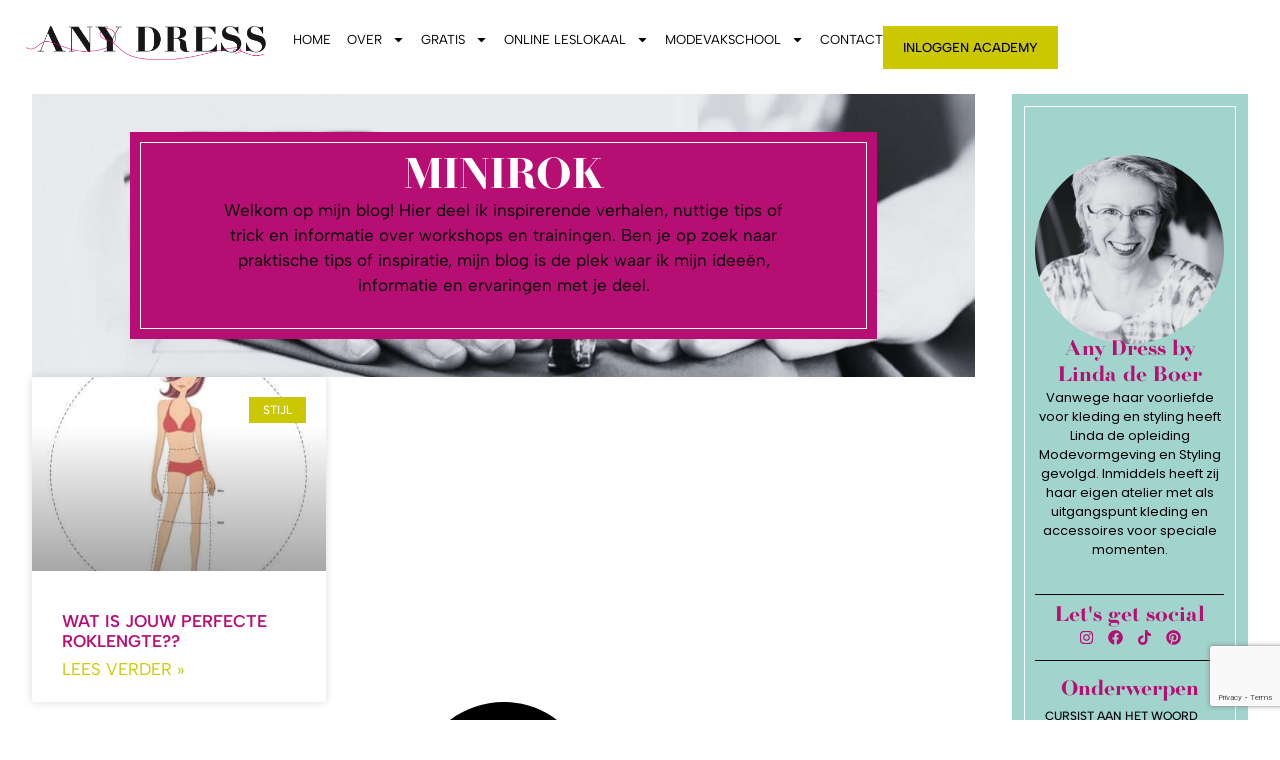

--- FILE ---
content_type: text/html; charset=UTF-8
request_url: https://anydress.nl/tag/minirok/
body_size: 17718
content:
<!doctype html>
<html lang="nl-NL" prefix="og: https://ogp.me/ns#">
<head>
	<meta charset="UTF-8">
	<meta name="viewport" content="width=device-width, initial-scale=1">
	<link rel="profile" href="https://gmpg.org/xfn/11">
	
<!-- Google Tag Manager by PYS -->
    <script data-cfasync="false" data-pagespeed-no-defer>
	    window.dataLayerPYS = window.dataLayerPYS || [];
	</script>
<!-- End Google Tag Manager by PYS -->
<!-- Search Engine Optimization door Rank Math PRO - https://rankmath.com/ -->
<title>minirok - Any Dress</title>
<meta name="robots" content="index, follow, max-snippet:-1, max-video-preview:-1, max-image-preview:large"/>
<link rel="canonical" href="https://anydress.nl/tag/minirok/" />
<meta property="og:locale" content="nl_NL" />
<meta property="og:type" content="article" />
<meta property="og:title" content="minirok - Any Dress" />
<meta property="og:url" content="https://anydress.nl/tag/minirok/" />
<meta property="og:site_name" content="Anydress.nl" />
<meta property="article:publisher" content="https://www.facebook.com/AnyDress" />
<meta name="twitter:card" content="summary_large_image" />
<meta name="twitter:title" content="minirok - Any Dress" />
<meta name="twitter:label1" content="Berichten" />
<meta name="twitter:data1" content="1" />
<script type="application/ld+json" class="rank-math-schema-pro">{"@context":"https://schema.org","@graph":[{"@type":"Organization","@id":"https://anydress.nl/#organization","name":"Anydress.nl","url":"https://anydress.nl","sameAs":["https://www.facebook.com/AnyDress","https://www.instagram.com/anydress/","https://www.linkedin.com/in/linda-de-boer-07342710/","https://nl.pinterest.com/anydressbylindadeboer/","https://www.youtube.com/channel/UC9TcZDi2T6xWKJPe_HC-78Q"],"logo":{"@type":"ImageObject","@id":"https://anydress.nl/#logo","url":"https://anydress.nl/wp-content/uploads/2024/01/anydress-logo-full-color-rgb-900px-w-72ppi.png","contentUrl":"https://anydress.nl/wp-content/uploads/2024/01/anydress-logo-full-color-rgb-900px-w-72ppi.png","caption":"Anydress.nl","inLanguage":"nl-NL","width":"901","height":"130"}},{"@type":"WebSite","@id":"https://anydress.nl/#website","url":"https://anydress.nl","name":"Anydress.nl","publisher":{"@id":"https://anydress.nl/#organization"},"inLanguage":"nl-NL"},{"@type":"CollectionPage","@id":"https://anydress.nl/tag/minirok/#webpage","url":"https://anydress.nl/tag/minirok/","name":"minirok - Any Dress","isPartOf":{"@id":"https://anydress.nl/#website"},"inLanguage":"nl-NL"}]}</script>
<!-- /Rank Math WordPress SEO plugin -->

<script type='application/javascript'  id='pys-version-script'>console.log('PixelYourSite Free version 11.1.5.2');</script>
<link rel='dns-prefetch' href='//www.google.com' />
<link rel="alternate" type="application/rss+xml" title="Any Dress &raquo; feed" href="https://anydress.nl/feed/" />
<link rel="alternate" type="application/rss+xml" title="Any Dress &raquo; reacties feed" href="https://anydress.nl/comments/feed/" />
<link rel="alternate" type="application/rss+xml" title="Any Dress &raquo; minirok tag feed" href="https://anydress.nl/tag/minirok/feed/" />
		<!-- This site uses the Google Analytics by MonsterInsights plugin v9.11.1 - Using Analytics tracking - https://www.monsterinsights.com/ -->
							<script src="//www.googletagmanager.com/gtag/js?id=G-WQHG1E9MDK"  data-cfasync="false" data-wpfc-render="false" async></script>
			<script data-cfasync="false" data-wpfc-render="false">
				var mi_version = '9.11.1';
				var mi_track_user = true;
				var mi_no_track_reason = '';
								var MonsterInsightsDefaultLocations = {"page_location":"https:\/\/anydress.nl\/tag\/minirok\/"};
								if ( typeof MonsterInsightsPrivacyGuardFilter === 'function' ) {
					var MonsterInsightsLocations = (typeof MonsterInsightsExcludeQuery === 'object') ? MonsterInsightsPrivacyGuardFilter( MonsterInsightsExcludeQuery ) : MonsterInsightsPrivacyGuardFilter( MonsterInsightsDefaultLocations );
				} else {
					var MonsterInsightsLocations = (typeof MonsterInsightsExcludeQuery === 'object') ? MonsterInsightsExcludeQuery : MonsterInsightsDefaultLocations;
				}

								var disableStrs = [
										'ga-disable-G-WQHG1E9MDK',
									];

				/* Function to detect opted out users */
				function __gtagTrackerIsOptedOut() {
					for (var index = 0; index < disableStrs.length; index++) {
						if (document.cookie.indexOf(disableStrs[index] + '=true') > -1) {
							return true;
						}
					}

					return false;
				}

				/* Disable tracking if the opt-out cookie exists. */
				if (__gtagTrackerIsOptedOut()) {
					for (var index = 0; index < disableStrs.length; index++) {
						window[disableStrs[index]] = true;
					}
				}

				/* Opt-out function */
				function __gtagTrackerOptout() {
					for (var index = 0; index < disableStrs.length; index++) {
						document.cookie = disableStrs[index] + '=true; expires=Thu, 31 Dec 2099 23:59:59 UTC; path=/';
						window[disableStrs[index]] = true;
					}
				}

				if ('undefined' === typeof gaOptout) {
					function gaOptout() {
						__gtagTrackerOptout();
					}
				}
								window.dataLayerPYS = window.dataLayerPYS || [];

				window.MonsterInsightsDualTracker = {
					helpers: {},
					trackers: {},
				};
				if (mi_track_user) {
					function __gtagDataLayer() {
						dataLayer.push(arguments);
					}

					function __gtagTracker(type, name, parameters) {
						if (!parameters) {
							parameters = {};
						}

						if (parameters.send_to) {
							__gtagDataLayer.apply(null, arguments);
							return;
						}

						if (type === 'event') {
														parameters.send_to = monsterinsights_frontend.v4_id;
							var hookName = name;
							if (typeof parameters['event_category'] !== 'undefined') {
								hookName = parameters['event_category'] + ':' + name;
							}

							if (typeof MonsterInsightsDualTracker.trackers[hookName] !== 'undefined') {
								MonsterInsightsDualTracker.trackers[hookName](parameters);
							} else {
								__gtagDataLayer('event', name, parameters);
							}
							
						} else {
							__gtagDataLayer.apply(null, arguments);
						}
					}

					__gtagTracker('js', new Date());
					__gtagTracker('set', {
						'developer_id.dZGIzZG': true,
											});
					if ( MonsterInsightsLocations.page_location ) {
						__gtagTracker('set', MonsterInsightsLocations);
					}
										__gtagTracker('config', 'G-WQHG1E9MDK', {"forceSSL":"true","link_attribution":"true"} );
										window.gtag = __gtagTracker;										(function () {
						/* https://developers.google.com/analytics/devguides/collection/analyticsjs/ */
						/* ga and __gaTracker compatibility shim. */
						var noopfn = function () {
							return null;
						};
						var newtracker = function () {
							return new Tracker();
						};
						var Tracker = function () {
							return null;
						};
						var p = Tracker.prototype;
						p.get = noopfn;
						p.set = noopfn;
						p.send = function () {
							var args = Array.prototype.slice.call(arguments);
							args.unshift('send');
							__gaTracker.apply(null, args);
						};
						var __gaTracker = function () {
							var len = arguments.length;
							if (len === 0) {
								return;
							}
							var f = arguments[len - 1];
							if (typeof f !== 'object' || f === null || typeof f.hitCallback !== 'function') {
								if ('send' === arguments[0]) {
									var hitConverted, hitObject = false, action;
									if ('event' === arguments[1]) {
										if ('undefined' !== typeof arguments[3]) {
											hitObject = {
												'eventAction': arguments[3],
												'eventCategory': arguments[2],
												'eventLabel': arguments[4],
												'value': arguments[5] ? arguments[5] : 1,
											}
										}
									}
									if ('pageview' === arguments[1]) {
										if ('undefined' !== typeof arguments[2]) {
											hitObject = {
												'eventAction': 'page_view',
												'page_path': arguments[2],
											}
										}
									}
									if (typeof arguments[2] === 'object') {
										hitObject = arguments[2];
									}
									if (typeof arguments[5] === 'object') {
										Object.assign(hitObject, arguments[5]);
									}
									if ('undefined' !== typeof arguments[1].hitType) {
										hitObject = arguments[1];
										if ('pageview' === hitObject.hitType) {
											hitObject.eventAction = 'page_view';
										}
									}
									if (hitObject) {
										action = 'timing' === arguments[1].hitType ? 'timing_complete' : hitObject.eventAction;
										hitConverted = mapArgs(hitObject);
										__gtagTracker('event', action, hitConverted);
									}
								}
								return;
							}

							function mapArgs(args) {
								var arg, hit = {};
								var gaMap = {
									'eventCategory': 'event_category',
									'eventAction': 'event_action',
									'eventLabel': 'event_label',
									'eventValue': 'event_value',
									'nonInteraction': 'non_interaction',
									'timingCategory': 'event_category',
									'timingVar': 'name',
									'timingValue': 'value',
									'timingLabel': 'event_label',
									'page': 'page_path',
									'location': 'page_location',
									'title': 'page_title',
									'referrer' : 'page_referrer',
								};
								for (arg in args) {
																		if (!(!args.hasOwnProperty(arg) || !gaMap.hasOwnProperty(arg))) {
										hit[gaMap[arg]] = args[arg];
									} else {
										hit[arg] = args[arg];
									}
								}
								return hit;
							}

							try {
								f.hitCallback();
							} catch (ex) {
							}
						};
						__gaTracker.create = newtracker;
						__gaTracker.getByName = newtracker;
						__gaTracker.getAll = function () {
							return [];
						};
						__gaTracker.remove = noopfn;
						__gaTracker.loaded = true;
						window['__gaTracker'] = __gaTracker;
					})();
									} else {
										console.log("");
					(function () {
						function __gtagTracker() {
							return null;
						}

						window['__gtagTracker'] = __gtagTracker;
						window['gtag'] = __gtagTracker;
					})();
									}
			</script>
							<!-- / Google Analytics by MonsterInsights -->
		<style id='wp-img-auto-sizes-contain-inline-css'>
img:is([sizes=auto i],[sizes^="auto," i]){contain-intrinsic-size:3000px 1500px}
/*# sourceURL=wp-img-auto-sizes-contain-inline-css */
</style>
<style id='wp-emoji-styles-inline-css'>

	img.wp-smiley, img.emoji {
		display: inline !important;
		border: none !important;
		box-shadow: none !important;
		height: 1em !important;
		width: 1em !important;
		margin: 0 0.07em !important;
		vertical-align: -0.1em !important;
		background: none !important;
		padding: 0 !important;
	}
/*# sourceURL=wp-emoji-styles-inline-css */
</style>
<link rel='stylesheet' id='wp-block-library-css' href='https://anydress.nl/wp-includes/css/dist/block-library/style.min.css?ver=6.9' media='all' />
<style id='global-styles-inline-css'>
:root{--wp--preset--aspect-ratio--square: 1;--wp--preset--aspect-ratio--4-3: 4/3;--wp--preset--aspect-ratio--3-4: 3/4;--wp--preset--aspect-ratio--3-2: 3/2;--wp--preset--aspect-ratio--2-3: 2/3;--wp--preset--aspect-ratio--16-9: 16/9;--wp--preset--aspect-ratio--9-16: 9/16;--wp--preset--color--black: #000000;--wp--preset--color--cyan-bluish-gray: #abb8c3;--wp--preset--color--white: #ffffff;--wp--preset--color--pale-pink: #f78da7;--wp--preset--color--vivid-red: #cf2e2e;--wp--preset--color--luminous-vivid-orange: #ff6900;--wp--preset--color--luminous-vivid-amber: #fcb900;--wp--preset--color--light-green-cyan: #7bdcb5;--wp--preset--color--vivid-green-cyan: #00d084;--wp--preset--color--pale-cyan-blue: #8ed1fc;--wp--preset--color--vivid-cyan-blue: #0693e3;--wp--preset--color--vivid-purple: #9b51e0;--wp--preset--gradient--vivid-cyan-blue-to-vivid-purple: linear-gradient(135deg,rgb(6,147,227) 0%,rgb(155,81,224) 100%);--wp--preset--gradient--light-green-cyan-to-vivid-green-cyan: linear-gradient(135deg,rgb(122,220,180) 0%,rgb(0,208,130) 100%);--wp--preset--gradient--luminous-vivid-amber-to-luminous-vivid-orange: linear-gradient(135deg,rgb(252,185,0) 0%,rgb(255,105,0) 100%);--wp--preset--gradient--luminous-vivid-orange-to-vivid-red: linear-gradient(135deg,rgb(255,105,0) 0%,rgb(207,46,46) 100%);--wp--preset--gradient--very-light-gray-to-cyan-bluish-gray: linear-gradient(135deg,rgb(238,238,238) 0%,rgb(169,184,195) 100%);--wp--preset--gradient--cool-to-warm-spectrum: linear-gradient(135deg,rgb(74,234,220) 0%,rgb(151,120,209) 20%,rgb(207,42,186) 40%,rgb(238,44,130) 60%,rgb(251,105,98) 80%,rgb(254,248,76) 100%);--wp--preset--gradient--blush-light-purple: linear-gradient(135deg,rgb(255,206,236) 0%,rgb(152,150,240) 100%);--wp--preset--gradient--blush-bordeaux: linear-gradient(135deg,rgb(254,205,165) 0%,rgb(254,45,45) 50%,rgb(107,0,62) 100%);--wp--preset--gradient--luminous-dusk: linear-gradient(135deg,rgb(255,203,112) 0%,rgb(199,81,192) 50%,rgb(65,88,208) 100%);--wp--preset--gradient--pale-ocean: linear-gradient(135deg,rgb(255,245,203) 0%,rgb(182,227,212) 50%,rgb(51,167,181) 100%);--wp--preset--gradient--electric-grass: linear-gradient(135deg,rgb(202,248,128) 0%,rgb(113,206,126) 100%);--wp--preset--gradient--midnight: linear-gradient(135deg,rgb(2,3,129) 0%,rgb(40,116,252) 100%);--wp--preset--font-size--small: 13px;--wp--preset--font-size--medium: 20px;--wp--preset--font-size--large: 36px;--wp--preset--font-size--x-large: 42px;--wp--preset--spacing--20: 0.44rem;--wp--preset--spacing--30: 0.67rem;--wp--preset--spacing--40: 1rem;--wp--preset--spacing--50: 1.5rem;--wp--preset--spacing--60: 2.25rem;--wp--preset--spacing--70: 3.38rem;--wp--preset--spacing--80: 5.06rem;--wp--preset--shadow--natural: 6px 6px 9px rgba(0, 0, 0, 0.2);--wp--preset--shadow--deep: 12px 12px 50px rgba(0, 0, 0, 0.4);--wp--preset--shadow--sharp: 6px 6px 0px rgba(0, 0, 0, 0.2);--wp--preset--shadow--outlined: 6px 6px 0px -3px rgb(255, 255, 255), 6px 6px rgb(0, 0, 0);--wp--preset--shadow--crisp: 6px 6px 0px rgb(0, 0, 0);}:root { --wp--style--global--content-size: 800px;--wp--style--global--wide-size: 1200px; }:where(body) { margin: 0; }.wp-site-blocks > .alignleft { float: left; margin-right: 2em; }.wp-site-blocks > .alignright { float: right; margin-left: 2em; }.wp-site-blocks > .aligncenter { justify-content: center; margin-left: auto; margin-right: auto; }:where(.wp-site-blocks) > * { margin-block-start: 24px; margin-block-end: 0; }:where(.wp-site-blocks) > :first-child { margin-block-start: 0; }:where(.wp-site-blocks) > :last-child { margin-block-end: 0; }:root { --wp--style--block-gap: 24px; }:root :where(.is-layout-flow) > :first-child{margin-block-start: 0;}:root :where(.is-layout-flow) > :last-child{margin-block-end: 0;}:root :where(.is-layout-flow) > *{margin-block-start: 24px;margin-block-end: 0;}:root :where(.is-layout-constrained) > :first-child{margin-block-start: 0;}:root :where(.is-layout-constrained) > :last-child{margin-block-end: 0;}:root :where(.is-layout-constrained) > *{margin-block-start: 24px;margin-block-end: 0;}:root :where(.is-layout-flex){gap: 24px;}:root :where(.is-layout-grid){gap: 24px;}.is-layout-flow > .alignleft{float: left;margin-inline-start: 0;margin-inline-end: 2em;}.is-layout-flow > .alignright{float: right;margin-inline-start: 2em;margin-inline-end: 0;}.is-layout-flow > .aligncenter{margin-left: auto !important;margin-right: auto !important;}.is-layout-constrained > .alignleft{float: left;margin-inline-start: 0;margin-inline-end: 2em;}.is-layout-constrained > .alignright{float: right;margin-inline-start: 2em;margin-inline-end: 0;}.is-layout-constrained > .aligncenter{margin-left: auto !important;margin-right: auto !important;}.is-layout-constrained > :where(:not(.alignleft):not(.alignright):not(.alignfull)){max-width: var(--wp--style--global--content-size);margin-left: auto !important;margin-right: auto !important;}.is-layout-constrained > .alignwide{max-width: var(--wp--style--global--wide-size);}body .is-layout-flex{display: flex;}.is-layout-flex{flex-wrap: wrap;align-items: center;}.is-layout-flex > :is(*, div){margin: 0;}body .is-layout-grid{display: grid;}.is-layout-grid > :is(*, div){margin: 0;}body{padding-top: 0px;padding-right: 0px;padding-bottom: 0px;padding-left: 0px;}a:where(:not(.wp-element-button)){text-decoration: underline;}:root :where(.wp-element-button, .wp-block-button__link){background-color: #32373c;border-width: 0;color: #fff;font-family: inherit;font-size: inherit;font-style: inherit;font-weight: inherit;letter-spacing: inherit;line-height: inherit;padding-top: calc(0.667em + 2px);padding-right: calc(1.333em + 2px);padding-bottom: calc(0.667em + 2px);padding-left: calc(1.333em + 2px);text-decoration: none;text-transform: inherit;}.has-black-color{color: var(--wp--preset--color--black) !important;}.has-cyan-bluish-gray-color{color: var(--wp--preset--color--cyan-bluish-gray) !important;}.has-white-color{color: var(--wp--preset--color--white) !important;}.has-pale-pink-color{color: var(--wp--preset--color--pale-pink) !important;}.has-vivid-red-color{color: var(--wp--preset--color--vivid-red) !important;}.has-luminous-vivid-orange-color{color: var(--wp--preset--color--luminous-vivid-orange) !important;}.has-luminous-vivid-amber-color{color: var(--wp--preset--color--luminous-vivid-amber) !important;}.has-light-green-cyan-color{color: var(--wp--preset--color--light-green-cyan) !important;}.has-vivid-green-cyan-color{color: var(--wp--preset--color--vivid-green-cyan) !important;}.has-pale-cyan-blue-color{color: var(--wp--preset--color--pale-cyan-blue) !important;}.has-vivid-cyan-blue-color{color: var(--wp--preset--color--vivid-cyan-blue) !important;}.has-vivid-purple-color{color: var(--wp--preset--color--vivid-purple) !important;}.has-black-background-color{background-color: var(--wp--preset--color--black) !important;}.has-cyan-bluish-gray-background-color{background-color: var(--wp--preset--color--cyan-bluish-gray) !important;}.has-white-background-color{background-color: var(--wp--preset--color--white) !important;}.has-pale-pink-background-color{background-color: var(--wp--preset--color--pale-pink) !important;}.has-vivid-red-background-color{background-color: var(--wp--preset--color--vivid-red) !important;}.has-luminous-vivid-orange-background-color{background-color: var(--wp--preset--color--luminous-vivid-orange) !important;}.has-luminous-vivid-amber-background-color{background-color: var(--wp--preset--color--luminous-vivid-amber) !important;}.has-light-green-cyan-background-color{background-color: var(--wp--preset--color--light-green-cyan) !important;}.has-vivid-green-cyan-background-color{background-color: var(--wp--preset--color--vivid-green-cyan) !important;}.has-pale-cyan-blue-background-color{background-color: var(--wp--preset--color--pale-cyan-blue) !important;}.has-vivid-cyan-blue-background-color{background-color: var(--wp--preset--color--vivid-cyan-blue) !important;}.has-vivid-purple-background-color{background-color: var(--wp--preset--color--vivid-purple) !important;}.has-black-border-color{border-color: var(--wp--preset--color--black) !important;}.has-cyan-bluish-gray-border-color{border-color: var(--wp--preset--color--cyan-bluish-gray) !important;}.has-white-border-color{border-color: var(--wp--preset--color--white) !important;}.has-pale-pink-border-color{border-color: var(--wp--preset--color--pale-pink) !important;}.has-vivid-red-border-color{border-color: var(--wp--preset--color--vivid-red) !important;}.has-luminous-vivid-orange-border-color{border-color: var(--wp--preset--color--luminous-vivid-orange) !important;}.has-luminous-vivid-amber-border-color{border-color: var(--wp--preset--color--luminous-vivid-amber) !important;}.has-light-green-cyan-border-color{border-color: var(--wp--preset--color--light-green-cyan) !important;}.has-vivid-green-cyan-border-color{border-color: var(--wp--preset--color--vivid-green-cyan) !important;}.has-pale-cyan-blue-border-color{border-color: var(--wp--preset--color--pale-cyan-blue) !important;}.has-vivid-cyan-blue-border-color{border-color: var(--wp--preset--color--vivid-cyan-blue) !important;}.has-vivid-purple-border-color{border-color: var(--wp--preset--color--vivid-purple) !important;}.has-vivid-cyan-blue-to-vivid-purple-gradient-background{background: var(--wp--preset--gradient--vivid-cyan-blue-to-vivid-purple) !important;}.has-light-green-cyan-to-vivid-green-cyan-gradient-background{background: var(--wp--preset--gradient--light-green-cyan-to-vivid-green-cyan) !important;}.has-luminous-vivid-amber-to-luminous-vivid-orange-gradient-background{background: var(--wp--preset--gradient--luminous-vivid-amber-to-luminous-vivid-orange) !important;}.has-luminous-vivid-orange-to-vivid-red-gradient-background{background: var(--wp--preset--gradient--luminous-vivid-orange-to-vivid-red) !important;}.has-very-light-gray-to-cyan-bluish-gray-gradient-background{background: var(--wp--preset--gradient--very-light-gray-to-cyan-bluish-gray) !important;}.has-cool-to-warm-spectrum-gradient-background{background: var(--wp--preset--gradient--cool-to-warm-spectrum) !important;}.has-blush-light-purple-gradient-background{background: var(--wp--preset--gradient--blush-light-purple) !important;}.has-blush-bordeaux-gradient-background{background: var(--wp--preset--gradient--blush-bordeaux) !important;}.has-luminous-dusk-gradient-background{background: var(--wp--preset--gradient--luminous-dusk) !important;}.has-pale-ocean-gradient-background{background: var(--wp--preset--gradient--pale-ocean) !important;}.has-electric-grass-gradient-background{background: var(--wp--preset--gradient--electric-grass) !important;}.has-midnight-gradient-background{background: var(--wp--preset--gradient--midnight) !important;}.has-small-font-size{font-size: var(--wp--preset--font-size--small) !important;}.has-medium-font-size{font-size: var(--wp--preset--font-size--medium) !important;}.has-large-font-size{font-size: var(--wp--preset--font-size--large) !important;}.has-x-large-font-size{font-size: var(--wp--preset--font-size--x-large) !important;}
:root :where(.wp-block-pullquote){font-size: 1.5em;line-height: 1.6;}
/*# sourceURL=global-styles-inline-css */
</style>
<link rel='stylesheet' id='hello-elementor-css' href='https://anydress.nl/wp-content/themes/hello-elementor/assets/css/reset.css?ver=3.4.5' media='all' />
<link rel='stylesheet' id='hello-elementor-theme-style-css' href='https://anydress.nl/wp-content/themes/hello-elementor/assets/css/theme.css?ver=3.4.5' media='all' />
<link rel='stylesheet' id='hello-elementor-header-footer-css' href='https://anydress.nl/wp-content/themes/hello-elementor/assets/css/header-footer.css?ver=3.4.5' media='all' />
<link rel='stylesheet' id='elementor-frontend-css' href='https://anydress.nl/wp-content/uploads/elementor/css/custom-frontend.min.css?ver=1768450346' media='all' />
<link rel='stylesheet' id='elementor-post-12088-css' href='https://anydress.nl/wp-content/uploads/elementor/css/post-12088.css?ver=1768450346' media='all' />
<link rel='stylesheet' id='widget-image-css' href='https://anydress.nl/wp-content/plugins/elementor/assets/css/widget-image.min.css?ver=3.34.1' media='all' />
<link rel='stylesheet' id='widget-heading-css' href='https://anydress.nl/wp-content/plugins/elementor/assets/css/widget-heading.min.css?ver=3.34.1' media='all' />
<link rel='stylesheet' id='widget-nav-menu-css' href='https://anydress.nl/wp-content/uploads/elementor/css/custom-pro-widget-nav-menu.min.css?ver=1768450346' media='all' />
<link rel='stylesheet' id='widget-posts-css' href='https://anydress.nl/wp-content/plugins/elementor-pro/assets/css/widget-posts.min.css?ver=3.34.0' media='all' />
<link rel='stylesheet' id='widget-divider-css' href='https://anydress.nl/wp-content/plugins/elementor/assets/css/widget-divider.min.css?ver=3.34.1' media='all' />
<link rel='stylesheet' id='e-animation-grow-css' href='https://anydress.nl/wp-content/plugins/elementor/assets/lib/animations/styles/e-animation-grow.min.css?ver=3.34.1' media='all' />
<link rel='stylesheet' id='widget-social-icons-css' href='https://anydress.nl/wp-content/plugins/elementor/assets/css/widget-social-icons.min.css?ver=3.34.1' media='all' />
<link rel='stylesheet' id='e-apple-webkit-css' href='https://anydress.nl/wp-content/uploads/elementor/css/custom-apple-webkit.min.css?ver=1768450346' media='all' />
<link rel='stylesheet' id='widget-search-form-css' href='https://anydress.nl/wp-content/plugins/elementor-pro/assets/css/widget-search-form.min.css?ver=3.34.0' media='all' />
<link rel='stylesheet' id='e-animation-slideInRight-css' href='https://anydress.nl/wp-content/plugins/elementor/assets/lib/animations/styles/slideInRight.min.css?ver=3.34.1' media='all' />
<link rel='stylesheet' id='elementor-post-12093-css' href='https://anydress.nl/wp-content/uploads/elementor/css/post-12093.css?ver=1768450346' media='all' />
<link rel='stylesheet' id='elementor-post-12090-css' href='https://anydress.nl/wp-content/uploads/elementor/css/post-12090.css?ver=1768450346' media='all' />
<link rel='stylesheet' id='elementor-post-12251-css' href='https://anydress.nl/wp-content/uploads/elementor/css/post-12251.css?ver=1768452839' media='all' />
<link rel='stylesheet' id='elementor-gf-local-albertsans-css' href='https://anydress.nl/wp-content/uploads/elementor/google-fonts/css/albertsans.css?ver=1742819769' media='all' />
<link rel='stylesheet' id='elementor-gf-local-poppins-css' href='https://anydress.nl/wp-content/uploads/elementor/google-fonts/css/poppins.css?ver=1742820300' media='all' />
<script src="https://anydress.nl/wp-content/plugins/google-analytics-for-wordpress/assets/js/frontend-gtag.min.js?ver=9.11.1" id="monsterinsights-frontend-script-js" async data-wp-strategy="async"></script>
<script data-cfasync="false" data-wpfc-render="false" id='monsterinsights-frontend-script-js-extra'>var monsterinsights_frontend = {"js_events_tracking":"true","download_extensions":"doc,pdf,ppt,zip,xls,docx,pptx,xlsx","inbound_paths":"[{\"path\":\"\\\/go\\\/\",\"label\":\"affiliate\"},{\"path\":\"\\\/recommend\\\/\",\"label\":\"affiliate\"}]","home_url":"https:\/\/anydress.nl","hash_tracking":"false","v4_id":"G-WQHG1E9MDK"};</script>
<script id="jquery-core-js-extra">
var pysFacebookRest = {"restApiUrl":"https://anydress.nl/wp-json/pys-facebook/v1/event","debug":""};
//# sourceURL=jquery-core-js-extra
</script>
<script src="https://anydress.nl/wp-includes/js/jquery/jquery.min.js?ver=3.7.1" id="jquery-core-js"></script>
<script src="https://anydress.nl/wp-includes/js/jquery/jquery-migrate.min.js?ver=3.4.1" id="jquery-migrate-js"></script>
<script src="https://anydress.nl/wp-content/plugins/pixelyoursite/dist/scripts/jquery.bind-first-0.2.3.min.js?ver=0.2.3" id="jquery-bind-first-js"></script>
<script src="https://anydress.nl/wp-content/plugins/pixelyoursite/dist/scripts/js.cookie-2.1.3.min.js?ver=2.1.3" id="js-cookie-pys-js"></script>
<script src="https://anydress.nl/wp-content/plugins/pixelyoursite/dist/scripts/tld.min.js?ver=2.3.1" id="js-tld-js"></script>
<script id="pys-js-extra">
var pysOptions = {"staticEvents":{"facebook":{"init_event":[{"delay":0,"type":"static","ajaxFire":false,"name":"PageView","pixelIds":["1746645318933287"],"eventID":"c46ad2db-0cd9-4279-87af-b93deb3b1aaf","params":{"page_title":"minirok","post_type":"tag","post_id":476,"plugin":"PixelYourSite","user_role":"guest","event_url":"anydress.nl/tag/minirok/"},"e_id":"init_event","ids":[],"hasTimeWindow":false,"timeWindow":0,"woo_order":"","edd_order":""}]}},"dynamicEvents":[],"triggerEvents":[],"triggerEventTypes":[],"facebook":{"pixelIds":["1746645318933287"],"advancedMatching":{"external_id":"bddbacabfedcdafcbeffade"},"advancedMatchingEnabled":true,"removeMetadata":false,"wooVariableAsSimple":false,"serverApiEnabled":true,"wooCRSendFromServer":false,"send_external_id":null,"enabled_medical":false,"do_not_track_medical_param":["event_url","post_title","page_title","landing_page","content_name","categories","category_name","tags"],"meta_ldu":false},"ga":{"trackingIds":["G-206QJ8EYGH"],"commentEventEnabled":true,"downloadEnabled":true,"formEventEnabled":true,"crossDomainEnabled":false,"crossDomainAcceptIncoming":false,"crossDomainDomains":[],"isDebugEnabled":[],"serverContainerUrls":{"G-206QJ8EYGH":{"enable_server_container":"","server_container_url":"","transport_url":""}},"additionalConfig":{"G-206QJ8EYGH":{"first_party_collection":true}},"disableAdvertisingFeatures":false,"disableAdvertisingPersonalization":false,"wooVariableAsSimple":true,"custom_page_view_event":false},"debug":"","siteUrl":"https://anydress.nl","ajaxUrl":"https://anydress.nl/wp-admin/admin-ajax.php","ajax_event":"e2f3bb1fec","enable_remove_download_url_param":"1","cookie_duration":"7","last_visit_duration":"60","enable_success_send_form":"","ajaxForServerEvent":"1","ajaxForServerStaticEvent":"1","useSendBeacon":"1","send_external_id":"1","external_id_expire":"180","track_cookie_for_subdomains":"1","google_consent_mode":"1","gdpr":{"ajax_enabled":false,"all_disabled_by_api":false,"facebook_disabled_by_api":false,"analytics_disabled_by_api":false,"google_ads_disabled_by_api":false,"pinterest_disabled_by_api":false,"bing_disabled_by_api":false,"reddit_disabled_by_api":false,"externalID_disabled_by_api":false,"facebook_prior_consent_enabled":true,"analytics_prior_consent_enabled":true,"google_ads_prior_consent_enabled":null,"pinterest_prior_consent_enabled":true,"bing_prior_consent_enabled":true,"cookiebot_integration_enabled":false,"cookiebot_facebook_consent_category":"marketing","cookiebot_analytics_consent_category":"statistics","cookiebot_tiktok_consent_category":"marketing","cookiebot_google_ads_consent_category":"marketing","cookiebot_pinterest_consent_category":"marketing","cookiebot_bing_consent_category":"marketing","consent_magic_integration_enabled":false,"real_cookie_banner_integration_enabled":false,"cookie_notice_integration_enabled":false,"cookie_law_info_integration_enabled":false,"analytics_storage":{"enabled":true,"value":"granted","filter":false},"ad_storage":{"enabled":true,"value":"granted","filter":false},"ad_user_data":{"enabled":true,"value":"granted","filter":false},"ad_personalization":{"enabled":true,"value":"granted","filter":false}},"cookie":{"disabled_all_cookie":false,"disabled_start_session_cookie":false,"disabled_advanced_form_data_cookie":false,"disabled_landing_page_cookie":false,"disabled_first_visit_cookie":false,"disabled_trafficsource_cookie":false,"disabled_utmTerms_cookie":false,"disabled_utmId_cookie":false},"tracking_analytics":{"TrafficSource":"direct","TrafficLanding":"undefined","TrafficUtms":[],"TrafficUtmsId":[]},"GATags":{"ga_datalayer_type":"default","ga_datalayer_name":"dataLayerPYS"},"woo":{"enabled":false},"edd":{"enabled":false},"cache_bypass":"1768899149"};
//# sourceURL=pys-js-extra
</script>
<script src="https://anydress.nl/wp-content/plugins/pixelyoursite/dist/scripts/public.js?ver=11.1.5.2" id="pys-js"></script>
<link rel="https://api.w.org/" href="https://anydress.nl/wp-json/" /><link rel="alternate" title="JSON" type="application/json" href="https://anydress.nl/wp-json/wp/v2/tags/476" /><link rel="EditURI" type="application/rsd+xml" title="RSD" href="https://anydress.nl/xmlrpc.php?rsd" />
<meta name="generator" content="WordPress 6.9" />
<meta name="generator" content="webp-uploads 2.6.1">
<meta name="generator" content="Elementor 3.34.1; features: e_font_icon_svg, additional_custom_breakpoints; settings: css_print_method-external, google_font-enabled, font_display-swap">
			<style>
				.e-con.e-parent:nth-of-type(n+4):not(.e-lazyloaded):not(.e-no-lazyload),
				.e-con.e-parent:nth-of-type(n+4):not(.e-lazyloaded):not(.e-no-lazyload) * {
					background-image: none !important;
				}
				@media screen and (max-height: 1024px) {
					.e-con.e-parent:nth-of-type(n+3):not(.e-lazyloaded):not(.e-no-lazyload),
					.e-con.e-parent:nth-of-type(n+3):not(.e-lazyloaded):not(.e-no-lazyload) * {
						background-image: none !important;
					}
				}
				@media screen and (max-height: 640px) {
					.e-con.e-parent:nth-of-type(n+2):not(.e-lazyloaded):not(.e-no-lazyload),
					.e-con.e-parent:nth-of-type(n+2):not(.e-lazyloaded):not(.e-no-lazyload) * {
						background-image: none !important;
					}
				}
			</style>
			<link rel="icon" href="https://anydress.nl/wp-content/uploads/2025/02/cropped-anydress-logo-mark-full-color-rgb-900px-w-72ppi-32x32.png" sizes="32x32" />
<link rel="icon" href="https://anydress.nl/wp-content/uploads/2025/02/cropped-anydress-logo-mark-full-color-rgb-900px-w-72ppi-192x192.png" sizes="192x192" />
<link rel="apple-touch-icon" href="https://anydress.nl/wp-content/uploads/2025/02/cropped-anydress-logo-mark-full-color-rgb-900px-w-72ppi-180x180.png" />
<meta name="msapplication-TileImage" content="https://anydress.nl/wp-content/uploads/2025/02/cropped-anydress-logo-mark-full-color-rgb-900px-w-72ppi-270x270.png" />
		<style id="wp-custom-css">
			footer .elementor-heading-title {
  margin-bottom: 0px;
}


.floating-button {
  position: fixed;
  left: 20px;
  bottom: 20px;
  width: 80px;
  z-index: 999;
}

.floating-button img {
	width: 80px !important;
}		</style>
		</head>
<body class="archive tag tag-minirok tag-476 wp-custom-logo wp-embed-responsive wp-theme-hello-elementor eio-default hello-elementor-default elementor-page-12251 elementor-default elementor-template-full-width elementor-kit-12088">


<a class="skip-link screen-reader-text" href="#content">Ga naar de inhoud</a>

		<header data-elementor-type="header" data-elementor-id="12093" class="elementor elementor-12093 elementor-location-header" data-elementor-post-type="elementor_library">
			<header class="elementor-element elementor-element-43ce077d e-con-full e-flex e-con e-parent" data-id="43ce077d" data-element_type="container" data-settings="{&quot;background_background&quot;:&quot;classic&quot;}">
		<div class="elementor-element elementor-element-4b31b4e3 e-con-full e-flex e-con e-child" data-id="4b31b4e3" data-element_type="container">
				<div class="elementor-element elementor-element-25741613 elementor-widget elementor-widget-image" data-id="25741613" data-element_type="widget" data-widget_type="image.default">
				<div class="elementor-widget-container">
																<a href="https://anydress.nl">
							<img fetchpriority="high" width="901" height="130" src="https://anydress.nl/wp-content/uploads/2024/01/anydress-logo-full-color-rgb-900px-w-72ppi.png" class="attachment-full size-full wp-image-12018" alt="anydress logo zwart" srcset="https://anydress.nl/wp-content/uploads/2024/01/anydress-logo-full-color-rgb-900px-w-72ppi.png 901w, https://anydress.nl/wp-content/uploads/2024/01/anydress-logo-full-color-rgb-900px-w-72ppi-510x74.png 510w, https://anydress.nl/wp-content/uploads/2024/01/anydress-logo-full-color-rgb-900px-w-72ppi-800x115.png 800w, https://anydress.nl/wp-content/uploads/2024/01/anydress-logo-full-color-rgb-900px-w-72ppi-768x111.png 768w" sizes="(max-width: 901px) 100vw, 901px" />								</a>
															</div>
				</div>
				</div>
		<div class="elementor-element elementor-element-66b16f72 e-con-full e-flex e-con e-child" data-id="66b16f72" data-element_type="container">
				<div class="elementor-element elementor-element-11449bb9 elementor-hidden-desktop elementor-hidden-laptop elementor-hidden-tablet_extra elementor-widget elementor-widget-heading" data-id="11449bb9" data-element_type="widget" data-widget_type="heading.default">
				<div class="elementor-widget-container">
					<span class="elementor-heading-title elementor-size-default">Menu</span>				</div>
				</div>
				<div class="elementor-element elementor-element-4dec5786 elementor-nav-menu--stretch elementor-widget__width-auto elementor-nav-menu--dropdown-tablet elementor-nav-menu__text-align-aside elementor-nav-menu--toggle elementor-nav-menu--burger elementor-widget elementor-widget-nav-menu" data-id="4dec5786" data-element_type="widget" data-settings="{&quot;full_width&quot;:&quot;stretch&quot;,&quot;layout&quot;:&quot;horizontal&quot;,&quot;submenu_icon&quot;:{&quot;value&quot;:&quot;&lt;svg aria-hidden=\&quot;true\&quot; class=\&quot;e-font-icon-svg e-fas-caret-down\&quot; viewBox=\&quot;0 0 320 512\&quot; xmlns=\&quot;http:\/\/www.w3.org\/2000\/svg\&quot;&gt;&lt;path d=\&quot;M31.3 192h257.3c17.8 0 26.7 21.5 14.1 34.1L174.1 354.8c-7.8 7.8-20.5 7.8-28.3 0L17.2 226.1C4.6 213.5 13.5 192 31.3 192z\&quot;&gt;&lt;\/path&gt;&lt;\/svg&gt;&quot;,&quot;library&quot;:&quot;fa-solid&quot;},&quot;toggle&quot;:&quot;burger&quot;}" data-widget_type="nav-menu.default">
				<div class="elementor-widget-container">
								<nav aria-label="Menu" class="elementor-nav-menu--main elementor-nav-menu__container elementor-nav-menu--layout-horizontal e--pointer-underline e--animation-grow">
				<ul id="menu-1-4dec5786" class="elementor-nav-menu"><li class="menu-item menu-item-type-post_type menu-item-object-page menu-item-home menu-item-15575"><a href="https://anydress.nl/" class="elementor-item">Home</a></li>
<li class="menu-item menu-item-type-post_type menu-item-object-page menu-item-has-children menu-item-15576"><a href="https://anydress.nl/over/" class="elementor-item">Over</a>
<ul class="sub-menu elementor-nav-menu--dropdown">
	<li class="menu-item menu-item-type-post_type menu-item-object-page menu-item-15577"><a href="https://anydress.nl/over/" class="elementor-sub-item">Over mij</a></li>
	<li class="menu-item menu-item-type-post_type menu-item-object-page menu-item-15578"><a href="https://anydress.nl/reviews/" class="elementor-sub-item">Reviews</a></li>
</ul>
</li>
<li class="menu-item menu-item-type-custom menu-item-object-custom menu-item-has-children menu-item-17158"><a href="https://anydress.nl/e-book-5-veel-voorkomende-fouten-lichaamsscanner/" class="elementor-item">Gratis</a>
<ul class="sub-menu elementor-nav-menu--dropdown">
	<li class="menu-item menu-item-type-post_type menu-item-object-page menu-item-17122"><a href="https://anydress.nl/e-book-5-veel-voorkomende-fouten-lichaamsscanner/" class="elementor-sub-item">E-book ‘5 veel voorkomende fouten!’ | Lichaamsscanner</a></li>
	<li class="menu-item menu-item-type-post_type menu-item-object-page menu-item-15580"><a href="https://anydress.nl/speldenprikjes-2/" class="elementor-sub-item">Speldenprikjes</a></li>
	<li class="menu-item menu-item-type-post_type menu-item-object-page current_page_parent menu-item-15582"><a href="https://anydress.nl/blog/" class="elementor-sub-item">Blog</a></li>
</ul>
</li>
<li class="menu-item menu-item-type-custom menu-item-object-custom menu-item-has-children menu-item-17157"><a href="https://anydress.nl/patroontekenen/" class="elementor-item">Online leslokaal</a>
<ul class="sub-menu elementor-nav-menu--dropdown">
	<li class="menu-item menu-item-type-post_type menu-item-object-page menu-item-has-children menu-item-15924"><a href="https://anydress.nl/patroontekenen/" class="elementor-sub-item">Patroontekenen</a>
	<ul class="sub-menu elementor-nav-menu--dropdown">
		<li class="menu-item menu-item-type-custom menu-item-object-custom menu-item-17193"><a href="https://aanbod.anydress.nl/checkout-patroontekenen-rokken" class="elementor-sub-item">Rokken</a></li>
		<li class="menu-item menu-item-type-custom menu-item-object-custom menu-item-17313"><a href="https://anydress.nl/wachtlijst-online-patroontekenen-broeken/" class="elementor-sub-item">Wachtlijst broeken</a></li>
		<li class="menu-item menu-item-type-custom menu-item-object-custom menu-item-17319"><a href="https://anydress.nl/wachtlijst-online-patroontekenen-jurken/" class="elementor-sub-item">Wachtlijst Jurken</a></li>
	</ul>
</li>
	<li class="menu-item menu-item-type-custom menu-item-object-custom menu-item-17153"><a href="https://aanbod.anydress.nl/checkout-27-jurken-9-t-shirts-en-5-rokken-in-1-methode" class="elementor-sub-item">27 jurken, 9 t-shirts en 5 rokken in 1 methode</a></li>
	<li class="menu-item menu-item-type-post_type menu-item-object-page menu-item-15584"><a href="https://anydress.nl/mini-training-patroontekenen-zonder-gedoe/" class="elementor-sub-item">Mini-training Patroontekenen zonder gedoe</a></li>
	<li class="menu-item menu-item-type-post_type menu-item-object-page menu-item-15586"><a href="https://anydress.nl/online-naailes-voor-beginners/" class="elementor-sub-item">Naailes voor beginners</a></li>
</ul>
</li>
<li class="menu-item menu-item-type-custom menu-item-object-custom menu-item-has-children menu-item-17156"><a href="https://anydress.nl/naailes-voor-alle-niveaus/" class="elementor-item">Modevakschool</a>
<ul class="sub-menu elementor-nav-menu--dropdown">
	<li class="menu-item menu-item-type-post_type menu-item-object-page menu-item-has-children menu-item-15588"><a href="https://anydress.nl/naailessen/" class="elementor-sub-item">Naailessen</a>
	<ul class="sub-menu elementor-nav-menu--dropdown">
		<li class="menu-item menu-item-type-post_type menu-item-object-page menu-item-15590"><a href="https://anydress.nl/naailes-voor-alle-niveaus/" class="elementor-sub-item">Naailes voor alle Niveaus</a></li>
	</ul>
</li>
	<li class="menu-item menu-item-type-post_type menu-item-object-page menu-item-has-children menu-item-15592"><a href="https://anydress.nl/leren-patroontekenen/" class="elementor-sub-item">Patroonteken lessen</a>
	<ul class="sub-menu elementor-nav-menu--dropdown">
		<li class="menu-item menu-item-type-post_type menu-item-object-page menu-item-15593"><a href="https://anydress.nl/patroontekenen-leerjaar-1/" class="elementor-sub-item">Patroontekenen Leerjaar 1</a></li>
		<li class="menu-item menu-item-type-post_type menu-item-object-page menu-item-15594"><a href="https://anydress.nl/patroontekenen-leerjaar-2/" class="elementor-sub-item">Patroontekenen Leerjaar 2</a></li>
	</ul>
</li>
	<li class="menu-item menu-item-type-post_type menu-item-object-page menu-item-has-children menu-item-15601"><a href="https://anydress.nl/workshops/" class="elementor-sub-item">Workshops</a>
	<ul class="sub-menu elementor-nav-menu--dropdown">
		<li class="menu-item menu-item-type-post_type menu-item-object-page menu-item-15602"><a href="https://anydress.nl/jurk-workshop/" class="elementor-sub-item">Workshop Jurk</a></li>
		<li class="menu-item menu-item-type-post_type menu-item-object-page menu-item-15603"><a href="https://anydress.nl/sewing-saturday/" class="elementor-sub-item">Sewing Saturday</a></li>
	</ul>
</li>
</ul>
</li>
<li class="menu-item menu-item-type-post_type menu-item-object-page menu-item-15612"><a href="https://anydress.nl/contact/" class="elementor-item">Contact</a></li>
</ul>			</nav>
					<div class="elementor-menu-toggle" role="button" tabindex="0" aria-label="Menu toggle" aria-expanded="false">
			<svg aria-hidden="true" role="presentation" class="elementor-menu-toggle__icon--open e-font-icon-svg e-eicon-menu-bar" viewBox="0 0 1000 1000" xmlns="http://www.w3.org/2000/svg"><path d="M104 333H896C929 333 958 304 958 271S929 208 896 208H104C71 208 42 237 42 271S71 333 104 333ZM104 583H896C929 583 958 554 958 521S929 458 896 458H104C71 458 42 487 42 521S71 583 104 583ZM104 833H896C929 833 958 804 958 771S929 708 896 708H104C71 708 42 737 42 771S71 833 104 833Z"></path></svg><svg aria-hidden="true" role="presentation" class="elementor-menu-toggle__icon--close e-font-icon-svg e-eicon-close" viewBox="0 0 1000 1000" xmlns="http://www.w3.org/2000/svg"><path d="M742 167L500 408 258 167C246 154 233 150 217 150 196 150 179 158 167 167 154 179 150 196 150 212 150 229 154 242 171 254L408 500 167 742C138 771 138 800 167 829 196 858 225 858 254 829L496 587 738 829C750 842 767 846 783 846 800 846 817 842 829 829 842 817 846 804 846 783 846 767 842 750 829 737L588 500 833 258C863 229 863 200 833 171 804 137 775 137 742 167Z"></path></svg>		</div>
					<nav class="elementor-nav-menu--dropdown elementor-nav-menu__container" aria-hidden="true">
				<ul id="menu-2-4dec5786" class="elementor-nav-menu"><li class="menu-item menu-item-type-post_type menu-item-object-page menu-item-home menu-item-15575"><a href="https://anydress.nl/" class="elementor-item" tabindex="-1">Home</a></li>
<li class="menu-item menu-item-type-post_type menu-item-object-page menu-item-has-children menu-item-15576"><a href="https://anydress.nl/over/" class="elementor-item" tabindex="-1">Over</a>
<ul class="sub-menu elementor-nav-menu--dropdown">
	<li class="menu-item menu-item-type-post_type menu-item-object-page menu-item-15577"><a href="https://anydress.nl/over/" class="elementor-sub-item" tabindex="-1">Over mij</a></li>
	<li class="menu-item menu-item-type-post_type menu-item-object-page menu-item-15578"><a href="https://anydress.nl/reviews/" class="elementor-sub-item" tabindex="-1">Reviews</a></li>
</ul>
</li>
<li class="menu-item menu-item-type-custom menu-item-object-custom menu-item-has-children menu-item-17158"><a href="https://anydress.nl/e-book-5-veel-voorkomende-fouten-lichaamsscanner/" class="elementor-item" tabindex="-1">Gratis</a>
<ul class="sub-menu elementor-nav-menu--dropdown">
	<li class="menu-item menu-item-type-post_type menu-item-object-page menu-item-17122"><a href="https://anydress.nl/e-book-5-veel-voorkomende-fouten-lichaamsscanner/" class="elementor-sub-item" tabindex="-1">E-book ‘5 veel voorkomende fouten!’ | Lichaamsscanner</a></li>
	<li class="menu-item menu-item-type-post_type menu-item-object-page menu-item-15580"><a href="https://anydress.nl/speldenprikjes-2/" class="elementor-sub-item" tabindex="-1">Speldenprikjes</a></li>
	<li class="menu-item menu-item-type-post_type menu-item-object-page current_page_parent menu-item-15582"><a href="https://anydress.nl/blog/" class="elementor-sub-item" tabindex="-1">Blog</a></li>
</ul>
</li>
<li class="menu-item menu-item-type-custom menu-item-object-custom menu-item-has-children menu-item-17157"><a href="https://anydress.nl/patroontekenen/" class="elementor-item" tabindex="-1">Online leslokaal</a>
<ul class="sub-menu elementor-nav-menu--dropdown">
	<li class="menu-item menu-item-type-post_type menu-item-object-page menu-item-has-children menu-item-15924"><a href="https://anydress.nl/patroontekenen/" class="elementor-sub-item" tabindex="-1">Patroontekenen</a>
	<ul class="sub-menu elementor-nav-menu--dropdown">
		<li class="menu-item menu-item-type-custom menu-item-object-custom menu-item-17193"><a href="https://aanbod.anydress.nl/checkout-patroontekenen-rokken" class="elementor-sub-item" tabindex="-1">Rokken</a></li>
		<li class="menu-item menu-item-type-custom menu-item-object-custom menu-item-17313"><a href="https://anydress.nl/wachtlijst-online-patroontekenen-broeken/" class="elementor-sub-item" tabindex="-1">Wachtlijst broeken</a></li>
		<li class="menu-item menu-item-type-custom menu-item-object-custom menu-item-17319"><a href="https://anydress.nl/wachtlijst-online-patroontekenen-jurken/" class="elementor-sub-item" tabindex="-1">Wachtlijst Jurken</a></li>
	</ul>
</li>
	<li class="menu-item menu-item-type-custom menu-item-object-custom menu-item-17153"><a href="https://aanbod.anydress.nl/checkout-27-jurken-9-t-shirts-en-5-rokken-in-1-methode" class="elementor-sub-item" tabindex="-1">27 jurken, 9 t-shirts en 5 rokken in 1 methode</a></li>
	<li class="menu-item menu-item-type-post_type menu-item-object-page menu-item-15584"><a href="https://anydress.nl/mini-training-patroontekenen-zonder-gedoe/" class="elementor-sub-item" tabindex="-1">Mini-training Patroontekenen zonder gedoe</a></li>
	<li class="menu-item menu-item-type-post_type menu-item-object-page menu-item-15586"><a href="https://anydress.nl/online-naailes-voor-beginners/" class="elementor-sub-item" tabindex="-1">Naailes voor beginners</a></li>
</ul>
</li>
<li class="menu-item menu-item-type-custom menu-item-object-custom menu-item-has-children menu-item-17156"><a href="https://anydress.nl/naailes-voor-alle-niveaus/" class="elementor-item" tabindex="-1">Modevakschool</a>
<ul class="sub-menu elementor-nav-menu--dropdown">
	<li class="menu-item menu-item-type-post_type menu-item-object-page menu-item-has-children menu-item-15588"><a href="https://anydress.nl/naailessen/" class="elementor-sub-item" tabindex="-1">Naailessen</a>
	<ul class="sub-menu elementor-nav-menu--dropdown">
		<li class="menu-item menu-item-type-post_type menu-item-object-page menu-item-15590"><a href="https://anydress.nl/naailes-voor-alle-niveaus/" class="elementor-sub-item" tabindex="-1">Naailes voor alle Niveaus</a></li>
	</ul>
</li>
	<li class="menu-item menu-item-type-post_type menu-item-object-page menu-item-has-children menu-item-15592"><a href="https://anydress.nl/leren-patroontekenen/" class="elementor-sub-item" tabindex="-1">Patroonteken lessen</a>
	<ul class="sub-menu elementor-nav-menu--dropdown">
		<li class="menu-item menu-item-type-post_type menu-item-object-page menu-item-15593"><a href="https://anydress.nl/patroontekenen-leerjaar-1/" class="elementor-sub-item" tabindex="-1">Patroontekenen Leerjaar 1</a></li>
		<li class="menu-item menu-item-type-post_type menu-item-object-page menu-item-15594"><a href="https://anydress.nl/patroontekenen-leerjaar-2/" class="elementor-sub-item" tabindex="-1">Patroontekenen Leerjaar 2</a></li>
	</ul>
</li>
	<li class="menu-item menu-item-type-post_type menu-item-object-page menu-item-has-children menu-item-15601"><a href="https://anydress.nl/workshops/" class="elementor-sub-item" tabindex="-1">Workshops</a>
	<ul class="sub-menu elementor-nav-menu--dropdown">
		<li class="menu-item menu-item-type-post_type menu-item-object-page menu-item-15602"><a href="https://anydress.nl/jurk-workshop/" class="elementor-sub-item" tabindex="-1">Workshop Jurk</a></li>
		<li class="menu-item menu-item-type-post_type menu-item-object-page menu-item-15603"><a href="https://anydress.nl/sewing-saturday/" class="elementor-sub-item" tabindex="-1">Sewing Saturday</a></li>
	</ul>
</li>
</ul>
</li>
<li class="menu-item menu-item-type-post_type menu-item-object-page menu-item-15612"><a href="https://anydress.nl/contact/" class="elementor-item" tabindex="-1">Contact</a></li>
</ul>			</nav>
						</div>
				</div>
				<div class="elementor-element elementor-element-6a4482c1 elementor-widget__width-auto elementor-widget elementor-widget-button" data-id="6a4482c1" data-element_type="widget" data-widget_type="button.default">
				<div class="elementor-widget-container">
									<div class="elementor-button-wrapper">
					<a class="elementor-button elementor-button-link elementor-size-sm" href="https://anydress.app.clientclub.net/">
						<span class="elementor-button-content-wrapper">
									<span class="elementor-button-text">Inloggen academy</span>
					</span>
					</a>
				</div>
								</div>
				</div>
				</div>
				</header>
				</header>
				<div data-elementor-type="archive" data-elementor-id="12251" class="elementor elementor-12251 elementor-location-archive" data-elementor-post-type="elementor_library">
			<div class="elementor-element elementor-element-ea93665 e-flex e-con-boxed e-con e-parent" data-id="ea93665" data-element_type="container">
					<div class="e-con-inner">
		<div class="elementor-element elementor-element-984fd29 e-con-full e-flex e-con e-child" data-id="984fd29" data-element_type="container">
		<div class="elementor-element elementor-element-b05a512 e-flex e-con-boxed e-con e-child" data-id="b05a512" data-element_type="container" data-settings="{&quot;background_background&quot;:&quot;classic&quot;}">
					<div class="e-con-inner">
		<div class="elementor-element elementor-element-7fb2c2b e-con-full e-flex e-con e-child" data-id="7fb2c2b" data-element_type="container" data-settings="{&quot;background_background&quot;:&quot;classic&quot;}">
		<div class="elementor-element elementor-element-4734120 e-flex e-con-boxed e-con e-child" data-id="4734120" data-element_type="container">
					<div class="e-con-inner">
				<div class="elementor-element elementor-element-0423d2e elementor-widget elementor-widget-heading" data-id="0423d2e" data-element_type="widget" data-widget_type="heading.default">
				<div class="elementor-widget-container">
					<h1 class="elementor-heading-title elementor-size-default">minirok</h1>				</div>
				</div>
				<div class="elementor-element elementor-element-9c146e0 elementor-widget elementor-widget-text-editor" data-id="9c146e0" data-element_type="widget" data-widget_type="text-editor.default">
				<div class="elementor-widget-container">
									<p>Welkom op mijn blog! Hier deel ik inspirerende verhalen, nuttige tips of trick en informatie over workshops en trainingen. Ben je op zoek naar praktische tips of inspiratie, mijn blog is de plek waar ik mijn ideeën, informatie en ervaringen met je deel.</p>								</div>
				</div>
					</div>
				</div>
				</div>
					</div>
				</div>
				<div class="elementor-element elementor-element-bbd9f64 elementor-widget-mobile__width-initial elementor-grid-3 elementor-grid-tablet-2 elementor-grid-mobile-1 elementor-posts--thumbnail-top elementor-card-shadow-yes elementor-posts__hover-gradient load-more-align-center elementor-widget elementor-widget-posts" data-id="bbd9f64" data-element_type="widget" data-settings="{&quot;pagination_type&quot;:&quot;load_more_on_click&quot;,&quot;cards_columns&quot;:&quot;3&quot;,&quot;cards_columns_tablet&quot;:&quot;2&quot;,&quot;cards_columns_mobile&quot;:&quot;1&quot;,&quot;cards_row_gap&quot;:{&quot;unit&quot;:&quot;px&quot;,&quot;size&quot;:35,&quot;sizes&quot;:[]},&quot;cards_row_gap_laptop&quot;:{&quot;unit&quot;:&quot;px&quot;,&quot;size&quot;:&quot;&quot;,&quot;sizes&quot;:[]},&quot;cards_row_gap_tablet_extra&quot;:{&quot;unit&quot;:&quot;px&quot;,&quot;size&quot;:&quot;&quot;,&quot;sizes&quot;:[]},&quot;cards_row_gap_tablet&quot;:{&quot;unit&quot;:&quot;px&quot;,&quot;size&quot;:&quot;&quot;,&quot;sizes&quot;:[]},&quot;cards_row_gap_mobile_extra&quot;:{&quot;unit&quot;:&quot;px&quot;,&quot;size&quot;:&quot;&quot;,&quot;sizes&quot;:[]},&quot;cards_row_gap_mobile&quot;:{&quot;unit&quot;:&quot;px&quot;,&quot;size&quot;:&quot;&quot;,&quot;sizes&quot;:[]},&quot;load_more_spinner&quot;:{&quot;value&quot;:&quot;fas fa-spinner&quot;,&quot;library&quot;:&quot;fa-solid&quot;}}" data-widget_type="posts.cards">
				<div class="elementor-widget-container">
							<div class="elementor-posts-container elementor-posts elementor-posts--skin-cards elementor-grid" role="list">
				<article class="elementor-post elementor-grid-item post-3897 post type-post status-publish format-standard has-post-thumbnail hentry category-stylingtips tag-maxirok tag-midirok tag-minirok tag-roklengte tag-roklengte-rekentool" role="listitem">
			<div class="elementor-post__card">
				<a class="elementor-post__thumbnail__link" href="https://anydress.nl/wat-is-jouw-perfecte-roklengte/" tabindex="-1" ><div class="elementor-post__thumbnail"><img width="400" height="400" src="https://anydress.nl/wp-content/uploads/2019/01/roklengtes-400x400.jpg" class="attachment-medium size-medium wp-image-3899" alt="Roklengtes" decoding="async" srcset="https://anydress.nl/wp-content/uploads/2019/01/roklengtes-400x400.jpg 400w, https://anydress.nl/wp-content/uploads/2019/01/roklengtes-100x100.jpg 100w, https://anydress.nl/wp-content/uploads/2019/01/roklengtes-510x510.jpg 510w, https://anydress.nl/wp-content/uploads/2019/01/roklengtes-280x280.jpg 280w, https://anydress.nl/wp-content/uploads/2019/01/roklengtes-768x768.jpg 768w, https://anydress.nl/wp-content/uploads/2019/01/roklengtes-800x800.jpg 800w, https://anydress.nl/wp-content/uploads/2019/01/roklengtes-300x300.jpg 300w, https://anydress.nl/wp-content/uploads/2019/01/roklengtes-600x600.jpg 600w, https://anydress.nl/wp-content/uploads/2019/01/roklengtes.jpg 1250w" sizes="(max-width: 400px) 100vw, 400px" /></div></a>
				<div class="elementor-post__badge">Stijl</div>
				<div class="elementor-post__text">
				<h3 class="elementor-post__title">
			<a href="https://anydress.nl/wat-is-jouw-perfecte-roklengte/" >
				Wat is jouw perfecte roklengte??			</a>
		</h3>
					<div class="elementor-post__read-more-wrapper">
		
		<a class="elementor-post__read-more" href="https://anydress.nl/wat-is-jouw-perfecte-roklengte/" aria-label="Lees meer over Wat is jouw perfecte roklengte??" tabindex="-1" >
			Lees verder »		</a>

					</div>
				</div>
					</div>
		</article>
				</div>
					<span class="e-load-more-spinner">
				<svg aria-hidden="true" class="e-font-icon-svg e-fas-spinner" viewBox="0 0 512 512" xmlns="http://www.w3.org/2000/svg"><path d="M304 48c0 26.51-21.49 48-48 48s-48-21.49-48-48 21.49-48 48-48 48 21.49 48 48zm-48 368c-26.51 0-48 21.49-48 48s21.49 48 48 48 48-21.49 48-48-21.49-48-48-48zm208-208c-26.51 0-48 21.49-48 48s21.49 48 48 48 48-21.49 48-48-21.49-48-48-48zM96 256c0-26.51-21.49-48-48-48S0 229.49 0 256s21.49 48 48 48 48-21.49 48-48zm12.922 99.078c-26.51 0-48 21.49-48 48s21.49 48 48 48 48-21.49 48-48c0-26.509-21.491-48-48-48zm294.156 0c-26.51 0-48 21.49-48 48s21.49 48 48 48 48-21.49 48-48c0-26.509-21.49-48-48-48zM108.922 60.922c-26.51 0-48 21.49-48 48s21.49 48 48 48 48-21.49 48-48-21.491-48-48-48z"></path></svg>			</span>
		
						</div>
				</div>
				</div>
		<div class="elementor-element elementor-element-0cacf05 e-con-full e-flex e-con e-child" data-id="0cacf05" data-element_type="container" data-settings="{&quot;background_background&quot;:&quot;classic&quot;}">
		<div class="elementor-element elementor-element-d2e7c75 e-flex e-con-boxed e-con e-child" data-id="d2e7c75" data-element_type="container">
					<div class="e-con-inner">
				<div class="elementor-element elementor-element-d2cfd4c elementor-widget elementor-widget-image" data-id="d2cfd4c" data-element_type="widget" data-widget_type="image.default">
				<div class="elementor-widget-container">
															<img width="533" height="800" src="https://anydress.nl/wp-content/uploads/2024/01/20-533x800.jpg" class="attachment-large size-large wp-image-12257" alt="Linda" srcset="https://anydress.nl/wp-content/uploads/2024/01/20-533x800.jpg 533w, https://anydress.nl/wp-content/uploads/2024/01/20-267x400.jpg 267w, https://anydress.nl/wp-content/uploads/2024/01/20-768x1152.jpg 768w, https://anydress.nl/wp-content/uploads/2024/01/20-1024x1536.jpg 1024w, https://anydress.nl/wp-content/uploads/2024/01/20-1366x2048.jpg 1366w, https://anydress.nl/wp-content/uploads/2024/01/20-510x765.jpg 510w, https://anydress.nl/wp-content/uploads/2024/01/20.jpg 1667w" sizes="(max-width: 533px) 100vw, 533px" />															</div>
				</div>
				<div class="elementor-element elementor-element-17a6e59 elementor-widget elementor-widget-heading" data-id="17a6e59" data-element_type="widget" data-widget_type="heading.default">
				<div class="elementor-widget-container">
					<h2 class="elementor-heading-title elementor-size-default">Any Dress by Linda de Boer</h2>				</div>
				</div>
				<div class="elementor-element elementor-element-eb2cd25 elementor-widget elementor-widget-text-editor" data-id="eb2cd25" data-element_type="widget" data-widget_type="text-editor.default">
				<div class="elementor-widget-container">
									<p>Vanwege haar voorliefde voor kleding en styling heeft Linda de opleiding Modevormgeving en Styling gevolgd. Inmiddels heeft zij haar eigen atelier met als uitgangspunt kleding en accessoires voor speciale momenten.</p>								</div>
				</div>
				<div class="elementor-element elementor-element-c3cc907 elementor-widget-divider--view-line elementor-widget elementor-widget-divider" data-id="c3cc907" data-element_type="widget" data-widget_type="divider.default">
				<div class="elementor-widget-container">
							<div class="elementor-divider">
			<span class="elementor-divider-separator">
						</span>
		</div>
						</div>
				</div>
				<div class="elementor-element elementor-element-7818c4a elementor-widget elementor-widget-heading" data-id="7818c4a" data-element_type="widget" data-widget_type="heading.default">
				<div class="elementor-widget-container">
					<h2 class="elementor-heading-title elementor-size-default">Let's get social</h2>				</div>
				</div>
				<div class="elementor-element elementor-element-8d14906 e-grid-align-left elementor-shape-rounded elementor-grid-0 elementor-widget elementor-widget-social-icons" data-id="8d14906" data-element_type="widget" data-widget_type="social-icons.default">
				<div class="elementor-widget-container">
							<div class="elementor-social-icons-wrapper elementor-grid" role="list">
							<span class="elementor-grid-item" role="listitem">
					<a class="elementor-icon elementor-social-icon elementor-social-icon-instagram elementor-animation-grow elementor-repeater-item-812bfae" href="https://www.instagram.com/anydress/" target="_blank">
						<span class="elementor-screen-only">Instagram</span>
						<svg aria-hidden="true" class="e-font-icon-svg e-fab-instagram" viewBox="0 0 448 512" xmlns="http://www.w3.org/2000/svg"><path d="M224.1 141c-63.6 0-114.9 51.3-114.9 114.9s51.3 114.9 114.9 114.9S339 319.5 339 255.9 287.7 141 224.1 141zm0 189.6c-41.1 0-74.7-33.5-74.7-74.7s33.5-74.7 74.7-74.7 74.7 33.5 74.7 74.7-33.6 74.7-74.7 74.7zm146.4-194.3c0 14.9-12 26.8-26.8 26.8-14.9 0-26.8-12-26.8-26.8s12-26.8 26.8-26.8 26.8 12 26.8 26.8zm76.1 27.2c-1.7-35.9-9.9-67.7-36.2-93.9-26.2-26.2-58-34.4-93.9-36.2-37-2.1-147.9-2.1-184.9 0-35.8 1.7-67.6 9.9-93.9 36.1s-34.4 58-36.2 93.9c-2.1 37-2.1 147.9 0 184.9 1.7 35.9 9.9 67.7 36.2 93.9s58 34.4 93.9 36.2c37 2.1 147.9 2.1 184.9 0 35.9-1.7 67.7-9.9 93.9-36.2 26.2-26.2 34.4-58 36.2-93.9 2.1-37 2.1-147.8 0-184.8zM398.8 388c-7.8 19.6-22.9 34.7-42.6 42.6-29.5 11.7-99.5 9-132.1 9s-102.7 2.6-132.1-9c-19.6-7.8-34.7-22.9-42.6-42.6-11.7-29.5-9-99.5-9-132.1s-2.6-102.7 9-132.1c7.8-19.6 22.9-34.7 42.6-42.6 29.5-11.7 99.5-9 132.1-9s102.7-2.6 132.1 9c19.6 7.8 34.7 22.9 42.6 42.6 11.7 29.5 9 99.5 9 132.1s2.7 102.7-9 132.1z"></path></svg>					</a>
				</span>
							<span class="elementor-grid-item" role="listitem">
					<a class="elementor-icon elementor-social-icon elementor-social-icon-facebook elementor-animation-grow elementor-repeater-item-1dc1d4b" href="https://www.facebook.com/AnyDress" target="_blank">
						<span class="elementor-screen-only">Facebook</span>
						<svg aria-hidden="true" class="e-font-icon-svg e-fab-facebook" viewBox="0 0 512 512" xmlns="http://www.w3.org/2000/svg"><path d="M504 256C504 119 393 8 256 8S8 119 8 256c0 123.78 90.69 226.38 209.25 245V327.69h-63V256h63v-54.64c0-62.15 37-96.48 93.67-96.48 27.14 0 55.52 4.84 55.52 4.84v61h-31.28c-30.8 0-40.41 19.12-40.41 38.73V256h68.78l-11 71.69h-57.78V501C413.31 482.38 504 379.78 504 256z"></path></svg>					</a>
				</span>
							<span class="elementor-grid-item" role="listitem">
					<a class="elementor-icon elementor-social-icon elementor-social-icon-tiktok elementor-animation-grow elementor-repeater-item-548a8f9" href="https://www.tiktok.com/@any_dress_by_linda?_t=8jXyU4YogC1&#038;_r=1" target="_blank">
						<span class="elementor-screen-only">Tiktok</span>
						<svg aria-hidden="true" class="e-font-icon-svg e-fab-tiktok" viewBox="0 0 448 512" xmlns="http://www.w3.org/2000/svg"><path d="M448,209.91a210.06,210.06,0,0,1-122.77-39.25V349.38A162.55,162.55,0,1,1,185,188.31V278.2a74.62,74.62,0,1,0,52.23,71.18V0l88,0a121.18,121.18,0,0,0,1.86,22.17h0A122.18,122.18,0,0,0,381,102.39a121.43,121.43,0,0,0,67,20.14Z"></path></svg>					</a>
				</span>
							<span class="elementor-grid-item" role="listitem">
					<a class="elementor-icon elementor-social-icon elementor-social-icon-pinterest elementor-animation-grow elementor-repeater-item-ba6d16e" href="https://nl.pinterest.com/anydressbylindadeboer/" target="_blank">
						<span class="elementor-screen-only">Pinterest</span>
						<svg aria-hidden="true" class="e-font-icon-svg e-fab-pinterest" viewBox="0 0 496 512" xmlns="http://www.w3.org/2000/svg"><path d="M496 256c0 137-111 248-248 248-25.6 0-50.2-3.9-73.4-11.1 10.1-16.5 25.2-43.5 30.8-65 3-11.6 15.4-59 15.4-59 8.1 15.4 31.7 28.5 56.8 28.5 74.8 0 128.7-68.8 128.7-154.3 0-81.9-66.9-143.2-152.9-143.2-107 0-163.9 71.8-163.9 150.1 0 36.4 19.4 81.7 50.3 96.1 4.7 2.2 7.2 1.2 8.3-3.3.8-3.4 5-20.3 6.9-28.1.6-2.5.3-4.7-1.7-7.1-10.1-12.5-18.3-35.3-18.3-56.6 0-54.7 41.4-107.6 112-107.6 60.9 0 103.6 41.5 103.6 100.9 0 67.1-33.9 113.6-78 113.6-24.3 0-42.6-20.1-36.7-44.8 7-29.5 20.5-61.3 20.5-82.6 0-19-10.2-34.9-31.4-34.9-24.9 0-44.9 25.7-44.9 60.2 0 22 7.4 36.8 7.4 36.8s-24.5 103.8-29 123.2c-5 21.4-3 51.6-.9 71.2C65.4 450.9 0 361.1 0 256 0 119 111 8 248 8s248 111 248 248z"></path></svg>					</a>
				</span>
					</div>
						</div>
				</div>
				<div class="elementor-element elementor-element-21edada elementor-widget-divider--view-line elementor-widget elementor-widget-divider" data-id="21edada" data-element_type="widget" data-widget_type="divider.default">
				<div class="elementor-widget-container">
							<div class="elementor-divider">
			<span class="elementor-divider-separator">
						</span>
		</div>
						</div>
				</div>
				<div class="elementor-element elementor-element-fcbce8a elementor-widget elementor-widget-heading" data-id="fcbce8a" data-element_type="widget" data-widget_type="heading.default">
				<div class="elementor-widget-container">
					<h2 class="elementor-heading-title elementor-size-default">Onderwerpen</h2>				</div>
				</div>
				<div class="elementor-element elementor-element-2e0d11e elementor-nav-menu__align-start elementor-nav-menu--dropdown-none elementor-widget elementor-widget-nav-menu" data-id="2e0d11e" data-element_type="widget" data-settings="{&quot;layout&quot;:&quot;vertical&quot;,&quot;submenu_icon&quot;:{&quot;value&quot;:&quot;&lt;svg aria-hidden=\&quot;true\&quot; class=\&quot;e-font-icon-svg e-fas-caret-down\&quot; viewBox=\&quot;0 0 320 512\&quot; xmlns=\&quot;http:\/\/www.w3.org\/2000\/svg\&quot;&gt;&lt;path d=\&quot;M31.3 192h257.3c17.8 0 26.7 21.5 14.1 34.1L174.1 354.8c-7.8 7.8-20.5 7.8-28.3 0L17.2 226.1C4.6 213.5 13.5 192 31.3 192z\&quot;&gt;&lt;\/path&gt;&lt;\/svg&gt;&quot;,&quot;library&quot;:&quot;fa-solid&quot;}}" data-widget_type="nav-menu.default">
				<div class="elementor-widget-container">
								<nav aria-label="Menu" class="elementor-nav-menu--main elementor-nav-menu__container elementor-nav-menu--layout-vertical e--pointer-none">
				<ul id="menu-1-2e0d11e" class="elementor-nav-menu sm-vertical"><li class="menu-item menu-item-type-taxonomy menu-item-object-category menu-item-12283"><a href="https://anydress.nl/category/cursist-aan-het-woord/" class="elementor-item">Cursist aan het woord</a></li>
<li class="menu-item menu-item-type-taxonomy menu-item-object-category menu-item-12284"><a href="https://anydress.nl/category/tips/" class="elementor-item">Tips en Inspiratie</a></li>
<li class="menu-item menu-item-type-taxonomy menu-item-object-category menu-item-12285"><a href="https://anydress.nl/category/stylingtips/" class="elementor-item">Stijl</a></li>
<li class="menu-item menu-item-type-taxonomy menu-item-object-category menu-item-12286"><a href="https://anydress.nl/category/naaitechnieken/" class="elementor-item">Technieken</a></li>
<li class="menu-item menu-item-type-taxonomy menu-item-object-category menu-item-12288"><a href="https://anydress.nl/category/patroontekenen/" class="elementor-item">Patroontekenen</a></li>
<li class="menu-item menu-item-type-taxonomy menu-item-object-category menu-item-12289"><a href="https://anydress.nl/category/workshops-en-trainingen/" class="elementor-item">Workshops en trainingen</a></li>
</ul>			</nav>
						<nav class="elementor-nav-menu--dropdown elementor-nav-menu__container" aria-hidden="true">
				<ul id="menu-2-2e0d11e" class="elementor-nav-menu sm-vertical"><li class="menu-item menu-item-type-taxonomy menu-item-object-category menu-item-12283"><a href="https://anydress.nl/category/cursist-aan-het-woord/" class="elementor-item" tabindex="-1">Cursist aan het woord</a></li>
<li class="menu-item menu-item-type-taxonomy menu-item-object-category menu-item-12284"><a href="https://anydress.nl/category/tips/" class="elementor-item" tabindex="-1">Tips en Inspiratie</a></li>
<li class="menu-item menu-item-type-taxonomy menu-item-object-category menu-item-12285"><a href="https://anydress.nl/category/stylingtips/" class="elementor-item" tabindex="-1">Stijl</a></li>
<li class="menu-item menu-item-type-taxonomy menu-item-object-category menu-item-12286"><a href="https://anydress.nl/category/naaitechnieken/" class="elementor-item" tabindex="-1">Technieken</a></li>
<li class="menu-item menu-item-type-taxonomy menu-item-object-category menu-item-12288"><a href="https://anydress.nl/category/patroontekenen/" class="elementor-item" tabindex="-1">Patroontekenen</a></li>
<li class="menu-item menu-item-type-taxonomy menu-item-object-category menu-item-12289"><a href="https://anydress.nl/category/workshops-en-trainingen/" class="elementor-item" tabindex="-1">Workshops en trainingen</a></li>
</ul>			</nav>
						</div>
				</div>
				<div class="elementor-element elementor-element-dd470e1 elementor-widget-divider--view-line elementor-widget elementor-widget-divider" data-id="dd470e1" data-element_type="widget" data-widget_type="divider.default">
				<div class="elementor-widget-container">
							<div class="elementor-divider">
			<span class="elementor-divider-separator">
						</span>
		</div>
						</div>
				</div>
				<div class="elementor-element elementor-element-78b7791 elementor-search-form--skin-classic elementor-search-form--button-type-icon elementor-search-form--icon-search elementor-widget elementor-widget-search-form" data-id="78b7791" data-element_type="widget" data-settings="{&quot;skin&quot;:&quot;classic&quot;}" data-widget_type="search-form.default">
				<div class="elementor-widget-container">
							<search role="search">
			<form class="elementor-search-form" action="https://anydress.nl" method="get">
												<div class="elementor-search-form__container">
					<label class="elementor-screen-only" for="elementor-search-form-78b7791">Zoeken</label>

					
					<input id="elementor-search-form-78b7791" placeholder="Zoek.." class="elementor-search-form__input" type="search" name="s" value="">
					
											<button class="elementor-search-form__submit" type="submit" aria-label="Zoeken">
															<div class="e-font-icon-svg-container"><svg class="fa fa-search e-font-icon-svg e-fas-search" viewBox="0 0 512 512" xmlns="http://www.w3.org/2000/svg"><path d="M505 442.7L405.3 343c-4.5-4.5-10.6-7-17-7H372c27.6-35.3 44-79.7 44-128C416 93.1 322.9 0 208 0S0 93.1 0 208s93.1 208 208 208c48.3 0 92.7-16.4 128-44v16.3c0 6.4 2.5 12.5 7 17l99.7 99.7c9.4 9.4 24.6 9.4 33.9 0l28.3-28.3c9.4-9.4 9.4-24.6.1-34zM208 336c-70.7 0-128-57.2-128-128 0-70.7 57.2-128 128-128 70.7 0 128 57.2 128 128 0 70.7-57.2 128-128 128z"></path></svg></div>													</button>
					
									</div>
			</form>
		</search>
						</div>
				</div>
				<div class="elementor-element elementor-element-bdb2b03 elementor-widget-divider--view-line elementor-widget elementor-widget-divider" data-id="bdb2b03" data-element_type="widget" data-widget_type="divider.default">
				<div class="elementor-widget-container">
							<div class="elementor-divider">
			<span class="elementor-divider-separator">
						</span>
		</div>
						</div>
				</div>
		<div class="elementor-element elementor-element-ace908d e-con-full elementor-hidden-mobile_extra e-flex e-con e-child" data-id="ace908d" data-element_type="container" data-settings="{&quot;background_background&quot;:&quot;classic&quot;}">
		<div class="elementor-element elementor-element-038e8f9 e-con-full e-flex e-con e-child" data-id="038e8f9" data-element_type="container">
				<div class="elementor-element elementor-element-06fa355 elementor-widget elementor-widget-image" data-id="06fa355" data-element_type="widget" data-widget_type="image.default">
				<div class="elementor-widget-container">
															<img loading="lazy" width="800" height="531" src="https://anydress.nl/wp-content/uploads/2024/01/Ebook-anydress-2.png" class="attachment-large size-large wp-image-12104" alt="Ebook 5 veelgemaakte fouten" srcset="https://anydress.nl/wp-content/uploads/2024/01/Ebook-anydress-2.png 1155w, https://anydress.nl/wp-content/uploads/2024/01/Ebook-anydress-2-510x339.png 510w, https://anydress.nl/wp-content/uploads/2024/01/Ebook-anydress-2-602x400.png 602w, https://anydress.nl/wp-content/uploads/2024/01/Ebook-anydress-2-768x510.png 768w" sizes="(max-width: 800px) 100vw, 800px" />															</div>
				</div>
				</div>
		<div class="elementor-element elementor-element-7a7b66f e-con-full e-flex e-con e-child" data-id="7a7b66f" data-element_type="container">
				<div class="elementor-element elementor-element-1ee406c animated-slow elementor-invisible elementor-widget elementor-widget-heading" data-id="1ee406c" data-element_type="widget" data-settings="{&quot;_animation&quot;:&quot;slideInRight&quot;}" data-widget_type="heading.default">
				<div class="elementor-widget-container">
					<h2 class="elementor-heading-title elementor-size-default">E-BOOK: 5 VEEL VOORKOMENDE FOUTEN!</h2>				</div>
				</div>
				<div class="elementor-element elementor-element-b3d67ba elementor-widget elementor-widget-text-editor" data-id="b3d67ba" data-element_type="widget" data-widget_type="text-editor.default">
				<div class="elementor-widget-container">
									<p>WAAROM JOUW ZELF GENAAIDE KLEDING NIET STAAT.</p>								</div>
				</div>
				<div class="elementor-element elementor-element-2226b01 elementor-widget elementor-widget-html" data-id="2226b01" data-element_type="widget" data-widget_type="html.default">
				<div class="elementor-widget-container">
					<iframe
  src="https://link.anydress.nl/widget/form/SpM6Xpmvo9Hgn79Hcj2y"
  style="width:100%;height:100%;border:none;border-radius:3px"
  id="inline-SpM6Xpmvo9Hgn79Hcj2y" 
  data-layout="{'id':'INLINE'}"
  data-trigger-type="alwaysShow"
  data-trigger-value=""
  data-activation-type="alwaysActivated"
  data-activation-value=""
  data-deactivation-type="neverDeactivate"
  data-deactivation-value=""
  data-form-name="Gratis E-book 5 meest gemaakte fouten - roze achtergrond blogpagina"
  data-height="815"
  data-layout-iframe-id="inline-SpM6Xpmvo9Hgn79Hcj2y"
  data-form-id="SpM6Xpmvo9Hgn79Hcj2y"
  title="Gratis E-book 5 meest gemaakte fouten - roze achtergrond blogpagina"
      >
</iframe>
<script src="https://link.anydress.nl/js/form_embed.js"></script>
				</div>
				</div>
				</div>
				</div>
					</div>
				</div>
				</div>
					</div>
				</div>
		<div class="elementor-element elementor-element-89e41f9 e-flex e-con-boxed e-con e-parent" data-id="89e41f9" data-element_type="container">
					<div class="e-con-inner">
					</div>
				</div>
				</div>
		
<script type="speculationrules">
{"prefetch":[{"source":"document","where":{"and":[{"href_matches":"/*"},{"not":{"href_matches":["/wp-*.php","/wp-admin/*","/wp-content/uploads/*","/wp-content/*","/wp-content/plugins/*","/wp-content/themes/hello-elementor/*","/*\\?(.+)"]}},{"not":{"selector_matches":"a[rel~=\"nofollow\"]"}},{"not":{"selector_matches":".no-prefetch, .no-prefetch a"}}]},"eagerness":"conservative"}]}
</script>
<script>function loadScript(a){var b=document.getElementsByTagName("head")[0],c=document.createElement("script");c.type="text/javascript",c.src="https://tracker.metricool.com/app/resources/be.js",c.onreadystatechange=a,c.onload=a,b.appendChild(c)}loadScript(function(){beTracker.t({hash:'1914297b6054a1f4873bd4b48ed0419f'})})</script>			<script>
				const lazyloadRunObserver = () => {
					const lazyloadBackgrounds = document.querySelectorAll( `.e-con.e-parent:not(.e-lazyloaded)` );
					const lazyloadBackgroundObserver = new IntersectionObserver( ( entries ) => {
						entries.forEach( ( entry ) => {
							if ( entry.isIntersecting ) {
								let lazyloadBackground = entry.target;
								if( lazyloadBackground ) {
									lazyloadBackground.classList.add( 'e-lazyloaded' );
								}
								lazyloadBackgroundObserver.unobserve( entry.target );
							}
						});
					}, { rootMargin: '200px 0px 200px 0px' } );
					lazyloadBackgrounds.forEach( ( lazyloadBackground ) => {
						lazyloadBackgroundObserver.observe( lazyloadBackground );
					} );
				};
				const events = [
					'DOMContentLoaded',
					'elementor/lazyload/observe',
				];
				events.forEach( ( event ) => {
					document.addEventListener( event, lazyloadRunObserver );
				} );
			</script>
			<noscript><img loading="lazy" height="1" width="1" style="display: none;" src="https://www.facebook.com/tr?id=1746645318933287&ev=PageView&noscript=1&cd%5Bpage_title%5D=minirok&cd%5Bpost_type%5D=tag&cd%5Bpost_id%5D=476&cd%5Bplugin%5D=PixelYourSite&cd%5Buser_role%5D=guest&cd%5Bevent_url%5D=anydress.nl%2Ftag%2Fminirok%2F" alt=""></noscript>
<script src="https://anydress.nl/wp-content/themes/hello-elementor/assets/js/hello-frontend.js?ver=3.4.5" id="hello-theme-frontend-js"></script>
<script src="https://anydress.nl/wp-content/plugins/elementor/assets/js/webpack.runtime.min.js?ver=3.34.1" id="elementor-webpack-runtime-js"></script>
<script src="https://anydress.nl/wp-content/plugins/elementor/assets/js/frontend-modules.min.js?ver=3.34.1" id="elementor-frontend-modules-js"></script>
<script src="https://anydress.nl/wp-includes/js/jquery/ui/core.min.js?ver=1.13.3" id="jquery-ui-core-js"></script>
<script id="elementor-frontend-js-before">
var elementorFrontendConfig = {"environmentMode":{"edit":false,"wpPreview":false,"isScriptDebug":false},"i18n":{"shareOnFacebook":"Deel via Facebook","shareOnTwitter":"Deel via Twitter","pinIt":"Pin dit","download":"Downloaden","downloadImage":"Download afbeelding","fullscreen":"Volledig scherm","zoom":"Zoom","share":"Delen","playVideo":"Video afspelen","previous":"Vorige","next":"Volgende","close":"Sluiten","a11yCarouselPrevSlideMessage":"Vorige slide","a11yCarouselNextSlideMessage":"Volgende slide","a11yCarouselFirstSlideMessage":"Ga naar de eerste slide","a11yCarouselLastSlideMessage":"Ga naar de laatste slide","a11yCarouselPaginationBulletMessage":"Ga naar slide"},"is_rtl":false,"breakpoints":{"xs":0,"sm":480,"md":768,"lg":1025,"xl":1440,"xxl":1600},"responsive":{"breakpoints":{"mobile":{"label":"Mobiel portret","value":767,"default_value":767,"direction":"max","is_enabled":true},"mobile_extra":{"label":"Mobiel landschap","value":880,"default_value":880,"direction":"max","is_enabled":true},"tablet":{"label":"Tablet portret","value":1024,"default_value":1024,"direction":"max","is_enabled":true},"tablet_extra":{"label":"Tablet landschap","value":1200,"default_value":1200,"direction":"max","is_enabled":true},"laptop":{"label":"Laptop","value":1366,"default_value":1366,"direction":"max","is_enabled":true},"widescreen":{"label":"Breedbeeld","value":2400,"default_value":2400,"direction":"min","is_enabled":false}},"hasCustomBreakpoints":true},"version":"3.34.1","is_static":false,"experimentalFeatures":{"e_font_icon_svg":true,"additional_custom_breakpoints":true,"container":true,"theme_builder_v2":true,"hello-theme-header-footer":true,"nested-elements":true,"home_screen":true,"global_classes_should_enforce_capabilities":true,"e_variables":true,"cloud-library":true,"e_opt_in_v4_page":true,"e_interactions":true,"import-export-customization":true,"e_pro_variables":true},"urls":{"assets":"https:\/\/anydress.nl\/wp-content\/plugins\/elementor\/assets\/","ajaxurl":"https:\/\/anydress.nl\/wp-admin\/admin-ajax.php","uploadUrl":"https:\/\/anydress.nl\/wp-content\/uploads"},"nonces":{"floatingButtonsClickTracking":"5984bbdac8"},"swiperClass":"swiper","settings":{"editorPreferences":[]},"kit":{"active_breakpoints":["viewport_mobile","viewport_mobile_extra","viewport_tablet","viewport_tablet_extra","viewport_laptop"],"global_image_lightbox":"yes","lightbox_enable_counter":"yes","lightbox_enable_fullscreen":"yes","lightbox_enable_zoom":"yes","lightbox_enable_share":"yes","lightbox_title_src":"title","lightbox_description_src":"description","hello_header_logo_type":"logo","hello_header_menu_layout":"horizontal","hello_footer_logo_type":"logo"},"post":{"id":0,"title":"minirok - Any Dress","excerpt":""}};
//# sourceURL=elementor-frontend-js-before
</script>
<script src="https://anydress.nl/wp-content/plugins/elementor/assets/js/frontend.min.js?ver=3.34.1" id="elementor-frontend-js"></script>
<script src="https://anydress.nl/wp-content/plugins/elementor-pro/assets/lib/smartmenus/jquery.smartmenus.min.js?ver=1.2.1" id="smartmenus-js"></script>
<script src="https://anydress.nl/wp-includes/js/imagesloaded.min.js?ver=5.0.0" id="imagesloaded-js"></script>
<script id="gforms_recaptcha_recaptcha-js-extra">
var gforms_recaptcha_recaptcha_strings = {"nonce":"e2e6887520","disconnect":"Disconnecting","change_connection_type":"Resetting","spinner":"https://anydress.nl/wp-content/plugins/gravityforms/images/spinner.svg","connection_type":"classic","disable_badge":"","change_connection_type_title":"Change Connection Type","change_connection_type_message":"Changing the connection type will delete your current settings.  Do you want to proceed?","disconnect_title":"Disconnect","disconnect_message":"Disconnecting from reCAPTCHA will delete your current settings.  Do you want to proceed?","site_key":"6Lc1Qm4qAAAAAD4zwiDr0kFnPgBIkb7Dc2vlHR-w"};
//# sourceURL=gforms_recaptcha_recaptcha-js-extra
</script>
<script src="https://www.google.com/recaptcha/api.js?render=6Lc1Qm4qAAAAAD4zwiDr0kFnPgBIkb7Dc2vlHR-w&amp;ver=2.1.0" id="gforms_recaptcha_recaptcha-js" defer data-wp-strategy="defer"></script>
<script src="https://anydress.nl/wp-content/plugins/gravityformsrecaptcha/js/frontend.min.js?ver=2.1.0" id="gforms_recaptcha_frontend-js" defer data-wp-strategy="defer"></script>
<script src="https://anydress.nl/wp-content/plugins/elementor-pro/assets/js/webpack-pro.runtime.min.js?ver=3.34.0" id="elementor-pro-webpack-runtime-js"></script>
<script src="https://anydress.nl/wp-includes/js/dist/hooks.min.js?ver=dd5603f07f9220ed27f1" id="wp-hooks-js"></script>
<script src="https://anydress.nl/wp-includes/js/dist/i18n.min.js?ver=c26c3dc7bed366793375" id="wp-i18n-js"></script>
<script id="wp-i18n-js-after">
wp.i18n.setLocaleData( { 'text direction\u0004ltr': [ 'ltr' ] } );
//# sourceURL=wp-i18n-js-after
</script>
<script id="elementor-pro-frontend-js-before">
var ElementorProFrontendConfig = {"ajaxurl":"https:\/\/anydress.nl\/wp-admin\/admin-ajax.php","nonce":"88d1e0fe57","urls":{"assets":"https:\/\/anydress.nl\/wp-content\/plugins\/elementor-pro\/assets\/","rest":"https:\/\/anydress.nl\/wp-json\/"},"settings":{"lazy_load_background_images":true},"popup":{"hasPopUps":true},"shareButtonsNetworks":{"facebook":{"title":"Facebook","has_counter":true},"twitter":{"title":"Twitter"},"linkedin":{"title":"LinkedIn","has_counter":true},"pinterest":{"title":"Pinterest","has_counter":true},"reddit":{"title":"Reddit","has_counter":true},"vk":{"title":"VK","has_counter":true},"odnoklassniki":{"title":"OK","has_counter":true},"tumblr":{"title":"Tumblr"},"digg":{"title":"Digg"},"skype":{"title":"Skype"},"stumbleupon":{"title":"StumbleUpon","has_counter":true},"mix":{"title":"Mix"},"telegram":{"title":"Telegram"},"pocket":{"title":"Pocket","has_counter":true},"xing":{"title":"XING","has_counter":true},"whatsapp":{"title":"WhatsApp"},"email":{"title":"Email"},"print":{"title":"Print"},"x-twitter":{"title":"X"},"threads":{"title":"Threads"}},"facebook_sdk":{"lang":"nl_NL","app_id":""},"lottie":{"defaultAnimationUrl":"https:\/\/anydress.nl\/wp-content\/plugins\/elementor-pro\/modules\/lottie\/assets\/animations\/default.json"}};
//# sourceURL=elementor-pro-frontend-js-before
</script>
<script src="https://anydress.nl/wp-content/plugins/elementor-pro/assets/js/frontend.min.js?ver=3.34.0" id="elementor-pro-frontend-js"></script>
<script src="https://anydress.nl/wp-content/plugins/elementor-pro/assets/js/elements-handlers.min.js?ver=3.34.0" id="pro-elements-handlers-js"></script>
<script id="wp-emoji-settings" type="application/json">
{"baseUrl":"https://s.w.org/images/core/emoji/17.0.2/72x72/","ext":".png","svgUrl":"https://s.w.org/images/core/emoji/17.0.2/svg/","svgExt":".svg","source":{"concatemoji":"https://anydress.nl/wp-includes/js/wp-emoji-release.min.js?ver=6.9"}}
</script>
<script type="module">
/*! This file is auto-generated */
const a=JSON.parse(document.getElementById("wp-emoji-settings").textContent),o=(window._wpemojiSettings=a,"wpEmojiSettingsSupports"),s=["flag","emoji"];function i(e){try{var t={supportTests:e,timestamp:(new Date).valueOf()};sessionStorage.setItem(o,JSON.stringify(t))}catch(e){}}function c(e,t,n){e.clearRect(0,0,e.canvas.width,e.canvas.height),e.fillText(t,0,0);t=new Uint32Array(e.getImageData(0,0,e.canvas.width,e.canvas.height).data);e.clearRect(0,0,e.canvas.width,e.canvas.height),e.fillText(n,0,0);const a=new Uint32Array(e.getImageData(0,0,e.canvas.width,e.canvas.height).data);return t.every((e,t)=>e===a[t])}function p(e,t){e.clearRect(0,0,e.canvas.width,e.canvas.height),e.fillText(t,0,0);var n=e.getImageData(16,16,1,1);for(let e=0;e<n.data.length;e++)if(0!==n.data[e])return!1;return!0}function u(e,t,n,a){switch(t){case"flag":return n(e,"\ud83c\udff3\ufe0f\u200d\u26a7\ufe0f","\ud83c\udff3\ufe0f\u200b\u26a7\ufe0f")?!1:!n(e,"\ud83c\udde8\ud83c\uddf6","\ud83c\udde8\u200b\ud83c\uddf6")&&!n(e,"\ud83c\udff4\udb40\udc67\udb40\udc62\udb40\udc65\udb40\udc6e\udb40\udc67\udb40\udc7f","\ud83c\udff4\u200b\udb40\udc67\u200b\udb40\udc62\u200b\udb40\udc65\u200b\udb40\udc6e\u200b\udb40\udc67\u200b\udb40\udc7f");case"emoji":return!a(e,"\ud83e\u1fac8")}return!1}function f(e,t,n,a){let r;const o=(r="undefined"!=typeof WorkerGlobalScope&&self instanceof WorkerGlobalScope?new OffscreenCanvas(300,150):document.createElement("canvas")).getContext("2d",{willReadFrequently:!0}),s=(o.textBaseline="top",o.font="600 32px Arial",{});return e.forEach(e=>{s[e]=t(o,e,n,a)}),s}function r(e){var t=document.createElement("script");t.src=e,t.defer=!0,document.head.appendChild(t)}a.supports={everything:!0,everythingExceptFlag:!0},new Promise(t=>{let n=function(){try{var e=JSON.parse(sessionStorage.getItem(o));if("object"==typeof e&&"number"==typeof e.timestamp&&(new Date).valueOf()<e.timestamp+604800&&"object"==typeof e.supportTests)return e.supportTests}catch(e){}return null}();if(!n){if("undefined"!=typeof Worker&&"undefined"!=typeof OffscreenCanvas&&"undefined"!=typeof URL&&URL.createObjectURL&&"undefined"!=typeof Blob)try{var e="postMessage("+f.toString()+"("+[JSON.stringify(s),u.toString(),c.toString(),p.toString()].join(",")+"));",a=new Blob([e],{type:"text/javascript"});const r=new Worker(URL.createObjectURL(a),{name:"wpTestEmojiSupports"});return void(r.onmessage=e=>{i(n=e.data),r.terminate(),t(n)})}catch(e){}i(n=f(s,u,c,p))}t(n)}).then(e=>{for(const n in e)a.supports[n]=e[n],a.supports.everything=a.supports.everything&&a.supports[n],"flag"!==n&&(a.supports.everythingExceptFlag=a.supports.everythingExceptFlag&&a.supports[n]);var t;a.supports.everythingExceptFlag=a.supports.everythingExceptFlag&&!a.supports.flag,a.supports.everything||((t=a.source||{}).concatemoji?r(t.concatemoji):t.wpemoji&&t.twemoji&&(r(t.twemoji),r(t.wpemoji)))});
//# sourceURL=https://anydress.nl/wp-includes/js/wp-emoji-loader.min.js
</script>

</body>
</html>


--- FILE ---
content_type: text/html; charset=utf-8
request_url: https://www.google.com/recaptcha/api2/anchor?ar=1&k=6Lc1Qm4qAAAAAD4zwiDr0kFnPgBIkb7Dc2vlHR-w&co=aHR0cHM6Ly9hbnlkcmVzcy5ubDo0NDM.&hl=en&v=PoyoqOPhxBO7pBk68S4YbpHZ&size=invisible&anchor-ms=20000&execute-ms=30000&cb=gn9wtwmd7bsy
body_size: 48804
content:
<!DOCTYPE HTML><html dir="ltr" lang="en"><head><meta http-equiv="Content-Type" content="text/html; charset=UTF-8">
<meta http-equiv="X-UA-Compatible" content="IE=edge">
<title>reCAPTCHA</title>
<style type="text/css">
/* cyrillic-ext */
@font-face {
  font-family: 'Roboto';
  font-style: normal;
  font-weight: 400;
  font-stretch: 100%;
  src: url(//fonts.gstatic.com/s/roboto/v48/KFO7CnqEu92Fr1ME7kSn66aGLdTylUAMa3GUBHMdazTgWw.woff2) format('woff2');
  unicode-range: U+0460-052F, U+1C80-1C8A, U+20B4, U+2DE0-2DFF, U+A640-A69F, U+FE2E-FE2F;
}
/* cyrillic */
@font-face {
  font-family: 'Roboto';
  font-style: normal;
  font-weight: 400;
  font-stretch: 100%;
  src: url(//fonts.gstatic.com/s/roboto/v48/KFO7CnqEu92Fr1ME7kSn66aGLdTylUAMa3iUBHMdazTgWw.woff2) format('woff2');
  unicode-range: U+0301, U+0400-045F, U+0490-0491, U+04B0-04B1, U+2116;
}
/* greek-ext */
@font-face {
  font-family: 'Roboto';
  font-style: normal;
  font-weight: 400;
  font-stretch: 100%;
  src: url(//fonts.gstatic.com/s/roboto/v48/KFO7CnqEu92Fr1ME7kSn66aGLdTylUAMa3CUBHMdazTgWw.woff2) format('woff2');
  unicode-range: U+1F00-1FFF;
}
/* greek */
@font-face {
  font-family: 'Roboto';
  font-style: normal;
  font-weight: 400;
  font-stretch: 100%;
  src: url(//fonts.gstatic.com/s/roboto/v48/KFO7CnqEu92Fr1ME7kSn66aGLdTylUAMa3-UBHMdazTgWw.woff2) format('woff2');
  unicode-range: U+0370-0377, U+037A-037F, U+0384-038A, U+038C, U+038E-03A1, U+03A3-03FF;
}
/* math */
@font-face {
  font-family: 'Roboto';
  font-style: normal;
  font-weight: 400;
  font-stretch: 100%;
  src: url(//fonts.gstatic.com/s/roboto/v48/KFO7CnqEu92Fr1ME7kSn66aGLdTylUAMawCUBHMdazTgWw.woff2) format('woff2');
  unicode-range: U+0302-0303, U+0305, U+0307-0308, U+0310, U+0312, U+0315, U+031A, U+0326-0327, U+032C, U+032F-0330, U+0332-0333, U+0338, U+033A, U+0346, U+034D, U+0391-03A1, U+03A3-03A9, U+03B1-03C9, U+03D1, U+03D5-03D6, U+03F0-03F1, U+03F4-03F5, U+2016-2017, U+2034-2038, U+203C, U+2040, U+2043, U+2047, U+2050, U+2057, U+205F, U+2070-2071, U+2074-208E, U+2090-209C, U+20D0-20DC, U+20E1, U+20E5-20EF, U+2100-2112, U+2114-2115, U+2117-2121, U+2123-214F, U+2190, U+2192, U+2194-21AE, U+21B0-21E5, U+21F1-21F2, U+21F4-2211, U+2213-2214, U+2216-22FF, U+2308-230B, U+2310, U+2319, U+231C-2321, U+2336-237A, U+237C, U+2395, U+239B-23B7, U+23D0, U+23DC-23E1, U+2474-2475, U+25AF, U+25B3, U+25B7, U+25BD, U+25C1, U+25CA, U+25CC, U+25FB, U+266D-266F, U+27C0-27FF, U+2900-2AFF, U+2B0E-2B11, U+2B30-2B4C, U+2BFE, U+3030, U+FF5B, U+FF5D, U+1D400-1D7FF, U+1EE00-1EEFF;
}
/* symbols */
@font-face {
  font-family: 'Roboto';
  font-style: normal;
  font-weight: 400;
  font-stretch: 100%;
  src: url(//fonts.gstatic.com/s/roboto/v48/KFO7CnqEu92Fr1ME7kSn66aGLdTylUAMaxKUBHMdazTgWw.woff2) format('woff2');
  unicode-range: U+0001-000C, U+000E-001F, U+007F-009F, U+20DD-20E0, U+20E2-20E4, U+2150-218F, U+2190, U+2192, U+2194-2199, U+21AF, U+21E6-21F0, U+21F3, U+2218-2219, U+2299, U+22C4-22C6, U+2300-243F, U+2440-244A, U+2460-24FF, U+25A0-27BF, U+2800-28FF, U+2921-2922, U+2981, U+29BF, U+29EB, U+2B00-2BFF, U+4DC0-4DFF, U+FFF9-FFFB, U+10140-1018E, U+10190-1019C, U+101A0, U+101D0-101FD, U+102E0-102FB, U+10E60-10E7E, U+1D2C0-1D2D3, U+1D2E0-1D37F, U+1F000-1F0FF, U+1F100-1F1AD, U+1F1E6-1F1FF, U+1F30D-1F30F, U+1F315, U+1F31C, U+1F31E, U+1F320-1F32C, U+1F336, U+1F378, U+1F37D, U+1F382, U+1F393-1F39F, U+1F3A7-1F3A8, U+1F3AC-1F3AF, U+1F3C2, U+1F3C4-1F3C6, U+1F3CA-1F3CE, U+1F3D4-1F3E0, U+1F3ED, U+1F3F1-1F3F3, U+1F3F5-1F3F7, U+1F408, U+1F415, U+1F41F, U+1F426, U+1F43F, U+1F441-1F442, U+1F444, U+1F446-1F449, U+1F44C-1F44E, U+1F453, U+1F46A, U+1F47D, U+1F4A3, U+1F4B0, U+1F4B3, U+1F4B9, U+1F4BB, U+1F4BF, U+1F4C8-1F4CB, U+1F4D6, U+1F4DA, U+1F4DF, U+1F4E3-1F4E6, U+1F4EA-1F4ED, U+1F4F7, U+1F4F9-1F4FB, U+1F4FD-1F4FE, U+1F503, U+1F507-1F50B, U+1F50D, U+1F512-1F513, U+1F53E-1F54A, U+1F54F-1F5FA, U+1F610, U+1F650-1F67F, U+1F687, U+1F68D, U+1F691, U+1F694, U+1F698, U+1F6AD, U+1F6B2, U+1F6B9-1F6BA, U+1F6BC, U+1F6C6-1F6CF, U+1F6D3-1F6D7, U+1F6E0-1F6EA, U+1F6F0-1F6F3, U+1F6F7-1F6FC, U+1F700-1F7FF, U+1F800-1F80B, U+1F810-1F847, U+1F850-1F859, U+1F860-1F887, U+1F890-1F8AD, U+1F8B0-1F8BB, U+1F8C0-1F8C1, U+1F900-1F90B, U+1F93B, U+1F946, U+1F984, U+1F996, U+1F9E9, U+1FA00-1FA6F, U+1FA70-1FA7C, U+1FA80-1FA89, U+1FA8F-1FAC6, U+1FACE-1FADC, U+1FADF-1FAE9, U+1FAF0-1FAF8, U+1FB00-1FBFF;
}
/* vietnamese */
@font-face {
  font-family: 'Roboto';
  font-style: normal;
  font-weight: 400;
  font-stretch: 100%;
  src: url(//fonts.gstatic.com/s/roboto/v48/KFO7CnqEu92Fr1ME7kSn66aGLdTylUAMa3OUBHMdazTgWw.woff2) format('woff2');
  unicode-range: U+0102-0103, U+0110-0111, U+0128-0129, U+0168-0169, U+01A0-01A1, U+01AF-01B0, U+0300-0301, U+0303-0304, U+0308-0309, U+0323, U+0329, U+1EA0-1EF9, U+20AB;
}
/* latin-ext */
@font-face {
  font-family: 'Roboto';
  font-style: normal;
  font-weight: 400;
  font-stretch: 100%;
  src: url(//fonts.gstatic.com/s/roboto/v48/KFO7CnqEu92Fr1ME7kSn66aGLdTylUAMa3KUBHMdazTgWw.woff2) format('woff2');
  unicode-range: U+0100-02BA, U+02BD-02C5, U+02C7-02CC, U+02CE-02D7, U+02DD-02FF, U+0304, U+0308, U+0329, U+1D00-1DBF, U+1E00-1E9F, U+1EF2-1EFF, U+2020, U+20A0-20AB, U+20AD-20C0, U+2113, U+2C60-2C7F, U+A720-A7FF;
}
/* latin */
@font-face {
  font-family: 'Roboto';
  font-style: normal;
  font-weight: 400;
  font-stretch: 100%;
  src: url(//fonts.gstatic.com/s/roboto/v48/KFO7CnqEu92Fr1ME7kSn66aGLdTylUAMa3yUBHMdazQ.woff2) format('woff2');
  unicode-range: U+0000-00FF, U+0131, U+0152-0153, U+02BB-02BC, U+02C6, U+02DA, U+02DC, U+0304, U+0308, U+0329, U+2000-206F, U+20AC, U+2122, U+2191, U+2193, U+2212, U+2215, U+FEFF, U+FFFD;
}
/* cyrillic-ext */
@font-face {
  font-family: 'Roboto';
  font-style: normal;
  font-weight: 500;
  font-stretch: 100%;
  src: url(//fonts.gstatic.com/s/roboto/v48/KFO7CnqEu92Fr1ME7kSn66aGLdTylUAMa3GUBHMdazTgWw.woff2) format('woff2');
  unicode-range: U+0460-052F, U+1C80-1C8A, U+20B4, U+2DE0-2DFF, U+A640-A69F, U+FE2E-FE2F;
}
/* cyrillic */
@font-face {
  font-family: 'Roboto';
  font-style: normal;
  font-weight: 500;
  font-stretch: 100%;
  src: url(//fonts.gstatic.com/s/roboto/v48/KFO7CnqEu92Fr1ME7kSn66aGLdTylUAMa3iUBHMdazTgWw.woff2) format('woff2');
  unicode-range: U+0301, U+0400-045F, U+0490-0491, U+04B0-04B1, U+2116;
}
/* greek-ext */
@font-face {
  font-family: 'Roboto';
  font-style: normal;
  font-weight: 500;
  font-stretch: 100%;
  src: url(//fonts.gstatic.com/s/roboto/v48/KFO7CnqEu92Fr1ME7kSn66aGLdTylUAMa3CUBHMdazTgWw.woff2) format('woff2');
  unicode-range: U+1F00-1FFF;
}
/* greek */
@font-face {
  font-family: 'Roboto';
  font-style: normal;
  font-weight: 500;
  font-stretch: 100%;
  src: url(//fonts.gstatic.com/s/roboto/v48/KFO7CnqEu92Fr1ME7kSn66aGLdTylUAMa3-UBHMdazTgWw.woff2) format('woff2');
  unicode-range: U+0370-0377, U+037A-037F, U+0384-038A, U+038C, U+038E-03A1, U+03A3-03FF;
}
/* math */
@font-face {
  font-family: 'Roboto';
  font-style: normal;
  font-weight: 500;
  font-stretch: 100%;
  src: url(//fonts.gstatic.com/s/roboto/v48/KFO7CnqEu92Fr1ME7kSn66aGLdTylUAMawCUBHMdazTgWw.woff2) format('woff2');
  unicode-range: U+0302-0303, U+0305, U+0307-0308, U+0310, U+0312, U+0315, U+031A, U+0326-0327, U+032C, U+032F-0330, U+0332-0333, U+0338, U+033A, U+0346, U+034D, U+0391-03A1, U+03A3-03A9, U+03B1-03C9, U+03D1, U+03D5-03D6, U+03F0-03F1, U+03F4-03F5, U+2016-2017, U+2034-2038, U+203C, U+2040, U+2043, U+2047, U+2050, U+2057, U+205F, U+2070-2071, U+2074-208E, U+2090-209C, U+20D0-20DC, U+20E1, U+20E5-20EF, U+2100-2112, U+2114-2115, U+2117-2121, U+2123-214F, U+2190, U+2192, U+2194-21AE, U+21B0-21E5, U+21F1-21F2, U+21F4-2211, U+2213-2214, U+2216-22FF, U+2308-230B, U+2310, U+2319, U+231C-2321, U+2336-237A, U+237C, U+2395, U+239B-23B7, U+23D0, U+23DC-23E1, U+2474-2475, U+25AF, U+25B3, U+25B7, U+25BD, U+25C1, U+25CA, U+25CC, U+25FB, U+266D-266F, U+27C0-27FF, U+2900-2AFF, U+2B0E-2B11, U+2B30-2B4C, U+2BFE, U+3030, U+FF5B, U+FF5D, U+1D400-1D7FF, U+1EE00-1EEFF;
}
/* symbols */
@font-face {
  font-family: 'Roboto';
  font-style: normal;
  font-weight: 500;
  font-stretch: 100%;
  src: url(//fonts.gstatic.com/s/roboto/v48/KFO7CnqEu92Fr1ME7kSn66aGLdTylUAMaxKUBHMdazTgWw.woff2) format('woff2');
  unicode-range: U+0001-000C, U+000E-001F, U+007F-009F, U+20DD-20E0, U+20E2-20E4, U+2150-218F, U+2190, U+2192, U+2194-2199, U+21AF, U+21E6-21F0, U+21F3, U+2218-2219, U+2299, U+22C4-22C6, U+2300-243F, U+2440-244A, U+2460-24FF, U+25A0-27BF, U+2800-28FF, U+2921-2922, U+2981, U+29BF, U+29EB, U+2B00-2BFF, U+4DC0-4DFF, U+FFF9-FFFB, U+10140-1018E, U+10190-1019C, U+101A0, U+101D0-101FD, U+102E0-102FB, U+10E60-10E7E, U+1D2C0-1D2D3, U+1D2E0-1D37F, U+1F000-1F0FF, U+1F100-1F1AD, U+1F1E6-1F1FF, U+1F30D-1F30F, U+1F315, U+1F31C, U+1F31E, U+1F320-1F32C, U+1F336, U+1F378, U+1F37D, U+1F382, U+1F393-1F39F, U+1F3A7-1F3A8, U+1F3AC-1F3AF, U+1F3C2, U+1F3C4-1F3C6, U+1F3CA-1F3CE, U+1F3D4-1F3E0, U+1F3ED, U+1F3F1-1F3F3, U+1F3F5-1F3F7, U+1F408, U+1F415, U+1F41F, U+1F426, U+1F43F, U+1F441-1F442, U+1F444, U+1F446-1F449, U+1F44C-1F44E, U+1F453, U+1F46A, U+1F47D, U+1F4A3, U+1F4B0, U+1F4B3, U+1F4B9, U+1F4BB, U+1F4BF, U+1F4C8-1F4CB, U+1F4D6, U+1F4DA, U+1F4DF, U+1F4E3-1F4E6, U+1F4EA-1F4ED, U+1F4F7, U+1F4F9-1F4FB, U+1F4FD-1F4FE, U+1F503, U+1F507-1F50B, U+1F50D, U+1F512-1F513, U+1F53E-1F54A, U+1F54F-1F5FA, U+1F610, U+1F650-1F67F, U+1F687, U+1F68D, U+1F691, U+1F694, U+1F698, U+1F6AD, U+1F6B2, U+1F6B9-1F6BA, U+1F6BC, U+1F6C6-1F6CF, U+1F6D3-1F6D7, U+1F6E0-1F6EA, U+1F6F0-1F6F3, U+1F6F7-1F6FC, U+1F700-1F7FF, U+1F800-1F80B, U+1F810-1F847, U+1F850-1F859, U+1F860-1F887, U+1F890-1F8AD, U+1F8B0-1F8BB, U+1F8C0-1F8C1, U+1F900-1F90B, U+1F93B, U+1F946, U+1F984, U+1F996, U+1F9E9, U+1FA00-1FA6F, U+1FA70-1FA7C, U+1FA80-1FA89, U+1FA8F-1FAC6, U+1FACE-1FADC, U+1FADF-1FAE9, U+1FAF0-1FAF8, U+1FB00-1FBFF;
}
/* vietnamese */
@font-face {
  font-family: 'Roboto';
  font-style: normal;
  font-weight: 500;
  font-stretch: 100%;
  src: url(//fonts.gstatic.com/s/roboto/v48/KFO7CnqEu92Fr1ME7kSn66aGLdTylUAMa3OUBHMdazTgWw.woff2) format('woff2');
  unicode-range: U+0102-0103, U+0110-0111, U+0128-0129, U+0168-0169, U+01A0-01A1, U+01AF-01B0, U+0300-0301, U+0303-0304, U+0308-0309, U+0323, U+0329, U+1EA0-1EF9, U+20AB;
}
/* latin-ext */
@font-face {
  font-family: 'Roboto';
  font-style: normal;
  font-weight: 500;
  font-stretch: 100%;
  src: url(//fonts.gstatic.com/s/roboto/v48/KFO7CnqEu92Fr1ME7kSn66aGLdTylUAMa3KUBHMdazTgWw.woff2) format('woff2');
  unicode-range: U+0100-02BA, U+02BD-02C5, U+02C7-02CC, U+02CE-02D7, U+02DD-02FF, U+0304, U+0308, U+0329, U+1D00-1DBF, U+1E00-1E9F, U+1EF2-1EFF, U+2020, U+20A0-20AB, U+20AD-20C0, U+2113, U+2C60-2C7F, U+A720-A7FF;
}
/* latin */
@font-face {
  font-family: 'Roboto';
  font-style: normal;
  font-weight: 500;
  font-stretch: 100%;
  src: url(//fonts.gstatic.com/s/roboto/v48/KFO7CnqEu92Fr1ME7kSn66aGLdTylUAMa3yUBHMdazQ.woff2) format('woff2');
  unicode-range: U+0000-00FF, U+0131, U+0152-0153, U+02BB-02BC, U+02C6, U+02DA, U+02DC, U+0304, U+0308, U+0329, U+2000-206F, U+20AC, U+2122, U+2191, U+2193, U+2212, U+2215, U+FEFF, U+FFFD;
}
/* cyrillic-ext */
@font-face {
  font-family: 'Roboto';
  font-style: normal;
  font-weight: 900;
  font-stretch: 100%;
  src: url(//fonts.gstatic.com/s/roboto/v48/KFO7CnqEu92Fr1ME7kSn66aGLdTylUAMa3GUBHMdazTgWw.woff2) format('woff2');
  unicode-range: U+0460-052F, U+1C80-1C8A, U+20B4, U+2DE0-2DFF, U+A640-A69F, U+FE2E-FE2F;
}
/* cyrillic */
@font-face {
  font-family: 'Roboto';
  font-style: normal;
  font-weight: 900;
  font-stretch: 100%;
  src: url(//fonts.gstatic.com/s/roboto/v48/KFO7CnqEu92Fr1ME7kSn66aGLdTylUAMa3iUBHMdazTgWw.woff2) format('woff2');
  unicode-range: U+0301, U+0400-045F, U+0490-0491, U+04B0-04B1, U+2116;
}
/* greek-ext */
@font-face {
  font-family: 'Roboto';
  font-style: normal;
  font-weight: 900;
  font-stretch: 100%;
  src: url(//fonts.gstatic.com/s/roboto/v48/KFO7CnqEu92Fr1ME7kSn66aGLdTylUAMa3CUBHMdazTgWw.woff2) format('woff2');
  unicode-range: U+1F00-1FFF;
}
/* greek */
@font-face {
  font-family: 'Roboto';
  font-style: normal;
  font-weight: 900;
  font-stretch: 100%;
  src: url(//fonts.gstatic.com/s/roboto/v48/KFO7CnqEu92Fr1ME7kSn66aGLdTylUAMa3-UBHMdazTgWw.woff2) format('woff2');
  unicode-range: U+0370-0377, U+037A-037F, U+0384-038A, U+038C, U+038E-03A1, U+03A3-03FF;
}
/* math */
@font-face {
  font-family: 'Roboto';
  font-style: normal;
  font-weight: 900;
  font-stretch: 100%;
  src: url(//fonts.gstatic.com/s/roboto/v48/KFO7CnqEu92Fr1ME7kSn66aGLdTylUAMawCUBHMdazTgWw.woff2) format('woff2');
  unicode-range: U+0302-0303, U+0305, U+0307-0308, U+0310, U+0312, U+0315, U+031A, U+0326-0327, U+032C, U+032F-0330, U+0332-0333, U+0338, U+033A, U+0346, U+034D, U+0391-03A1, U+03A3-03A9, U+03B1-03C9, U+03D1, U+03D5-03D6, U+03F0-03F1, U+03F4-03F5, U+2016-2017, U+2034-2038, U+203C, U+2040, U+2043, U+2047, U+2050, U+2057, U+205F, U+2070-2071, U+2074-208E, U+2090-209C, U+20D0-20DC, U+20E1, U+20E5-20EF, U+2100-2112, U+2114-2115, U+2117-2121, U+2123-214F, U+2190, U+2192, U+2194-21AE, U+21B0-21E5, U+21F1-21F2, U+21F4-2211, U+2213-2214, U+2216-22FF, U+2308-230B, U+2310, U+2319, U+231C-2321, U+2336-237A, U+237C, U+2395, U+239B-23B7, U+23D0, U+23DC-23E1, U+2474-2475, U+25AF, U+25B3, U+25B7, U+25BD, U+25C1, U+25CA, U+25CC, U+25FB, U+266D-266F, U+27C0-27FF, U+2900-2AFF, U+2B0E-2B11, U+2B30-2B4C, U+2BFE, U+3030, U+FF5B, U+FF5D, U+1D400-1D7FF, U+1EE00-1EEFF;
}
/* symbols */
@font-face {
  font-family: 'Roboto';
  font-style: normal;
  font-weight: 900;
  font-stretch: 100%;
  src: url(//fonts.gstatic.com/s/roboto/v48/KFO7CnqEu92Fr1ME7kSn66aGLdTylUAMaxKUBHMdazTgWw.woff2) format('woff2');
  unicode-range: U+0001-000C, U+000E-001F, U+007F-009F, U+20DD-20E0, U+20E2-20E4, U+2150-218F, U+2190, U+2192, U+2194-2199, U+21AF, U+21E6-21F0, U+21F3, U+2218-2219, U+2299, U+22C4-22C6, U+2300-243F, U+2440-244A, U+2460-24FF, U+25A0-27BF, U+2800-28FF, U+2921-2922, U+2981, U+29BF, U+29EB, U+2B00-2BFF, U+4DC0-4DFF, U+FFF9-FFFB, U+10140-1018E, U+10190-1019C, U+101A0, U+101D0-101FD, U+102E0-102FB, U+10E60-10E7E, U+1D2C0-1D2D3, U+1D2E0-1D37F, U+1F000-1F0FF, U+1F100-1F1AD, U+1F1E6-1F1FF, U+1F30D-1F30F, U+1F315, U+1F31C, U+1F31E, U+1F320-1F32C, U+1F336, U+1F378, U+1F37D, U+1F382, U+1F393-1F39F, U+1F3A7-1F3A8, U+1F3AC-1F3AF, U+1F3C2, U+1F3C4-1F3C6, U+1F3CA-1F3CE, U+1F3D4-1F3E0, U+1F3ED, U+1F3F1-1F3F3, U+1F3F5-1F3F7, U+1F408, U+1F415, U+1F41F, U+1F426, U+1F43F, U+1F441-1F442, U+1F444, U+1F446-1F449, U+1F44C-1F44E, U+1F453, U+1F46A, U+1F47D, U+1F4A3, U+1F4B0, U+1F4B3, U+1F4B9, U+1F4BB, U+1F4BF, U+1F4C8-1F4CB, U+1F4D6, U+1F4DA, U+1F4DF, U+1F4E3-1F4E6, U+1F4EA-1F4ED, U+1F4F7, U+1F4F9-1F4FB, U+1F4FD-1F4FE, U+1F503, U+1F507-1F50B, U+1F50D, U+1F512-1F513, U+1F53E-1F54A, U+1F54F-1F5FA, U+1F610, U+1F650-1F67F, U+1F687, U+1F68D, U+1F691, U+1F694, U+1F698, U+1F6AD, U+1F6B2, U+1F6B9-1F6BA, U+1F6BC, U+1F6C6-1F6CF, U+1F6D3-1F6D7, U+1F6E0-1F6EA, U+1F6F0-1F6F3, U+1F6F7-1F6FC, U+1F700-1F7FF, U+1F800-1F80B, U+1F810-1F847, U+1F850-1F859, U+1F860-1F887, U+1F890-1F8AD, U+1F8B0-1F8BB, U+1F8C0-1F8C1, U+1F900-1F90B, U+1F93B, U+1F946, U+1F984, U+1F996, U+1F9E9, U+1FA00-1FA6F, U+1FA70-1FA7C, U+1FA80-1FA89, U+1FA8F-1FAC6, U+1FACE-1FADC, U+1FADF-1FAE9, U+1FAF0-1FAF8, U+1FB00-1FBFF;
}
/* vietnamese */
@font-face {
  font-family: 'Roboto';
  font-style: normal;
  font-weight: 900;
  font-stretch: 100%;
  src: url(//fonts.gstatic.com/s/roboto/v48/KFO7CnqEu92Fr1ME7kSn66aGLdTylUAMa3OUBHMdazTgWw.woff2) format('woff2');
  unicode-range: U+0102-0103, U+0110-0111, U+0128-0129, U+0168-0169, U+01A0-01A1, U+01AF-01B0, U+0300-0301, U+0303-0304, U+0308-0309, U+0323, U+0329, U+1EA0-1EF9, U+20AB;
}
/* latin-ext */
@font-face {
  font-family: 'Roboto';
  font-style: normal;
  font-weight: 900;
  font-stretch: 100%;
  src: url(//fonts.gstatic.com/s/roboto/v48/KFO7CnqEu92Fr1ME7kSn66aGLdTylUAMa3KUBHMdazTgWw.woff2) format('woff2');
  unicode-range: U+0100-02BA, U+02BD-02C5, U+02C7-02CC, U+02CE-02D7, U+02DD-02FF, U+0304, U+0308, U+0329, U+1D00-1DBF, U+1E00-1E9F, U+1EF2-1EFF, U+2020, U+20A0-20AB, U+20AD-20C0, U+2113, U+2C60-2C7F, U+A720-A7FF;
}
/* latin */
@font-face {
  font-family: 'Roboto';
  font-style: normal;
  font-weight: 900;
  font-stretch: 100%;
  src: url(//fonts.gstatic.com/s/roboto/v48/KFO7CnqEu92Fr1ME7kSn66aGLdTylUAMa3yUBHMdazQ.woff2) format('woff2');
  unicode-range: U+0000-00FF, U+0131, U+0152-0153, U+02BB-02BC, U+02C6, U+02DA, U+02DC, U+0304, U+0308, U+0329, U+2000-206F, U+20AC, U+2122, U+2191, U+2193, U+2212, U+2215, U+FEFF, U+FFFD;
}

</style>
<link rel="stylesheet" type="text/css" href="https://www.gstatic.com/recaptcha/releases/PoyoqOPhxBO7pBk68S4YbpHZ/styles__ltr.css">
<script nonce="_XH8s4WfIgxmg046xK48PA" type="text/javascript">window['__recaptcha_api'] = 'https://www.google.com/recaptcha/api2/';</script>
<script type="text/javascript" src="https://www.gstatic.com/recaptcha/releases/PoyoqOPhxBO7pBk68S4YbpHZ/recaptcha__en.js" nonce="_XH8s4WfIgxmg046xK48PA">
      
    </script></head>
<body><div id="rc-anchor-alert" class="rc-anchor-alert"></div>
<input type="hidden" id="recaptcha-token" value="[base64]">
<script type="text/javascript" nonce="_XH8s4WfIgxmg046xK48PA">
      recaptcha.anchor.Main.init("[\x22ainput\x22,[\x22bgdata\x22,\x22\x22,\[base64]/[base64]/[base64]/KE4oMTI0LHYsdi5HKSxMWihsLHYpKTpOKDEyNCx2LGwpLFYpLHYpLFQpKSxGKDE3MSx2KX0scjc9ZnVuY3Rpb24obCl7cmV0dXJuIGx9LEM9ZnVuY3Rpb24obCxWLHYpe04odixsLFYpLFZbYWtdPTI3OTZ9LG49ZnVuY3Rpb24obCxWKXtWLlg9KChWLlg/[base64]/[base64]/[base64]/[base64]/[base64]/[base64]/[base64]/[base64]/[base64]/[base64]/[base64]\\u003d\x22,\[base64]\\u003d\x22,\x22woPCuEdjewlabXpUWcO6wpd7FRUILlBsw7kKw4wDwotdD8Kiw4QlEMOGwrY1woPDjsOKCGkBGSbCuClNw5PCrMKGC2QSwqp6LsOcw4TCn1vDrTUhw7MRHMOJGMKWLh/[base64]/Dun8FwobDmE9Yw5tSwq/CoHvDngtHFWjDk8OKWG7DtGcdw43DpBbCmcOTa8KHLQpDw6DDgkLCtnVAwrfCn8OFNsODLcOdwpbDr8O7eFFND2jCt8OnOjXDq8KRL8KuS8KacCPCuFBEwrbDgC/CpErDojQ4wo3Dk8KUwq3DvF5YSsOMw6wvCigfwotnw5g0D8Ogw5c3woMvFG9xwrZXesKQw6fDjMODw6YXEsOKw7vDtsO0wqotIAHCs8KracKLcj/DpRsYwqfDli/CowZWwrjClcKWL8KlGi3CvsKHwpUSI8Ohw7HDhRM0wrcUA8OJUsOlw47Dm8OGOMK4woBABMO4EMOZHVNywpbDrTjDvCTDvj3Cr2PCuBFJYGQ9XFN7wp3DssOOwr1xRMKgbsK2w5LDgXzChsKzwrMlE8KVYF9bw5c9w4g/NcOsKiUuw7MiGMKJV8O3aRfCnGpdVsOxI17DjClKFMO2dMOlwp92CsOwYcO8cMOJw7oJTAAqUCXCpHrCjivCv1t7E1PDnMKGwqnDs8OgLgvCtDTCk8OAw7zDjirDg8Obw5pVZQ/CkEd0OFTCk8KUekJyw6LCpMKdQlFgacKVUGHDpcKIXGvDucKNw6x1Ck1HHsO8LcKNHBtpL1bDpH7Cgiojw7/DkMKBwpxsSw7CiWxCGsKpw67CrzzCgVLCmsKJVMKswqoROcKpJ3xsw6J/DsO9AwNqwoDDlXQ+c2ZGw7/Dg1w+wow2w4kAdHoMTsKvw5tJw51iXMKXw4YRPMKTHMKzOi7DsMOSVB1Sw6nCocOjYA88GSzDucOKw6R7BQg7w4oewo3DusK/e8OAw58rw4XDsXPDl8KnwrrDp8OhVMOgZMOjw4zDjMKzVsK1VMK4wrTDjAbDpnnCo0FvDSfDhMOlwqnDngzCisOJwoJtw6vCiUI9w7DDpAcPRMKlc0HDjVrDnx/DvibCm8KGw40+TcKOd8O4HcKQPcObwovCgMKVw4xKw6xrw55obnPDmGLDvsKjfcOSw40Kw6TDqVvDt8OYDEwNJMOEEMKiO2LCnsO7KzQwJMOlwpBtAlXDjHRjwpkUU8KKJHohw4HDj1/[base64]/ciE4w6oeUmvDksOWwpAMasOSQhFnw6fCj1hKRUdkLcOCwrzDinVnw6AXesKDEcK/wqXDtXXCuhjChMONf8ODdRrCusKZwpjComYiwqhlwrtDOcKmwrAWbzrCqmMzUhhia8Ofw6TCsSFHDmwnwpzCncK4TcO4wqvDi0TDvRnCh8OLwoouaRFaw6siDsK6H8O0w6jDhGA/RMK0wrNnT8K9wqTCsBfDsV7CrWIoS8Ouw5M2wptywr1/bwjCksOUUFIHOcK0fkIuwosjGkTCv8Kqw6EMc8OWwqYdwq7Dr8KNw6sEw5fCgjjCrsObwplyw7/DhcKrwq8GwokXaMKmCcKHOBV9wobDksO9w5HDrEjCjDYVwrDCiU82EsO+BWQLw4Jcw4MMMU/[base64]/DvcOpA8O8wqHCjsKELVDCqFzCuhDCknTDqCoOw5AuVsOWfsKIw7IxV8K5wrvCj8Kww5Y+K2rDlMOyNG57BcO5a8OHVg3CukXCo8O/w4sqM2vCtQ1NwqgUOcO8XnlbwoPCjcO2L8KEwprCmSlIIcKQcE8Le8OgVBbDkMK5QlDDrMKnwoBvSMKBw4DDlcO5G3khXhXDrH8OTcKEQDrCrsOXwpXCtcOiP8KCw7xAf8K4QcKdek0aKi/[base64]/wqEna8OQwojDi8OqJ2FMNQLCkCEPwqo0wrJgNcK8w6bDgsOQw70mw7kDXic4ZH/CicOtMB3DgMO4csKcSTzDn8Kfw5TCr8O5NcOIw4Jafw0zwonDg8OeeXnCoMO5w4bCq8ONwp0IH8K/[base64]/LsOiwqbCmcKHIjDDhMK2woLCizXCi3sRw77DrwRFw7dEeD3Co8KYwp/[base64]/Do8OLw49Fw4XDssOwRUzDmlZ/wpfClgMwFH4BMMKLIsKYX0cdw7jDjlRqw6zCpgx3PMKfQw/DjcOCwqo7wptbwrsAw4HCs8OewqvDhWTCvkI+w4JQE8KYEHrDksK+KcOgPFLCnQAdw6jConHChsOnw6LCu2RcPirCpsKzw6ZPaMKSwq9vwonDtDbDkBYlw7w3w4MlwqDDrCBEw6gtHcKdZDdFTHrDkcOlfAvCmcO/wrprwoR7w7fCscO+w6FoQMOvw45fJRnCjsOvw64jw5N+ecOGwpcCcMKtwqDDnz7DlHTCu8OywoZQZispw4d4ecKQaGJHwrE7HsKKwqrCij9Wd8KoVcKWf8KWE8OSEijDinzDpcKjfMKvJh5sw4BRCw/DgMO7wpweUcOBMsKHwpbDmAjCoA3DmhheLsKwJMKTwo/DjlrCnChBQz7DkjJrw7pBw5VOw7LCokDDqcOcCRDDisOVwrNoLcKowqLCpWjDvcKLw786wpEAfMKuO8KAGsK9fMK/M8O/d1HChUnCgsOIw6LDrD3Drx8Ew5kuPUPCsMOzw57DosOWVGfDuBnDjMKQw67DoltJU8OvwrZTw7jCgjvDpMKrw7okwqEBKHzDiT1/DCXDrsOvbMOlFMKWw67DlTApcsOJwog1w7/Cp1sRR8ORwrIXwqbDm8K9w5VdwrEbPlBuw4coAiHCv8K+wq5Nw6jDpUA1wrUaEAhlWUvChlw+wrLDt8KoNcK2fcO1DxzCmsK1wrTDpsKkw5pqwr5pBwHCgTzDnTN8wqbDlH4DEGvDtn5eUhkTw4/DncKtw5xow5DCk8OcK8OfAsOhJ8KIPBMIwoTDhgvCvxDDvyfCk0DCv8OiO8OMRnkMAlZKLcObw5Zxw61qQcKhw7PDtnETXTsIwqHCizYnQRnCuwA6woHCgzQYJ8KOZ8Kvwr3Du1Ntwq8Ew4jCkMKIwofCpR0Xwol9w5dNwqDDoRRCw5w3LQAww6sCNMOxwrvDsAI/w7RhLcOdwpfCjsOqwozCuH5MZVAyPBzCqsKWZD/DlBtvU8OgKMOEw5Rvw63CkMO7WU1ub8OdWMO0f8Kyw4Eew67Cp8OuAMKfcsKiw7lgThhtw5s5wrJPezkuQF/CtcKCVkTCj8KhwojCvQ7DocKAworDtAwcVQcLw5jDs8OrC14Zw6NcAyEnHxPDkBN9wobCr8OxLRg5RjIMw6PCplDClR3Cg8KYw77DvwN6w4Buw54CFsOsw47DuXJmwr4uO2d/w787IcOzASjDpwUxw5Qfw6HCtU9kLTMAwpUDLcOtH2F4JMK8c8KIEnBjw4jDvcKXwrd4O2nDlArClWLCslN+AUrCtSDClMKWGsOswpcncigZw6EAGA3DkwN9cnwsGCJ1HiQUwqNPw4JBw7w/L8KrJMOuXUXCixJyOzfCv8OHworDicOiwo57cMORAHrCrF7DmkYOw5lOBsKvWws3w6YlwobDlcO8wqB6cFAww7NqWlbDv8KbdRwzbnlZbnk+QWssw6JWwqLCjFUow4oowpwqwpMawqUKw48ZwrEtwofDlw/ClTRIw7DDn3tgJSUwBlEWwp1cEUg0VHbCicOMw43Dk2rDoDLDiSzCo2AvFVFIfMOswrvDjD5YIMKLw5VjwozDmMO7w41GwoFiGsOrfsKpAwvCscKbw5MpEcOXw7x4wrzDnXXDpsOOfEvCv0p1eg7CsMOMWsKZw78ow4nDicOew6/CmcKLHMOBwr57w7/CvCvCjcOvworDisKwwrRvwr9nOS5twpkNdcOzPMOYw79sw5/[base64]/Cu8K/w5gOw4/Du0M7w5AIwox1OWDCocOawp8EwqIVwolXw5duw5h9w6UWfx9nwq3CjCvDjMKuwr/[base64]/Ch0/DvFvDtk9zOjXCh8Ksw7dwFsKCMCJlw7Ezw70hw73Dry4KG8Kfw4jDg8KqwqbDkMK6J8OuDMOGA8OZWcKgA8KBw6XCisOhOsKfYHVjwqPCqcKlHsKbRsO5GAnDrwjCp8O1wpTDk8OeKy1Xw7XDncOewqN/w47CicO4wpHDpMKYJXDDuErCr03DqlLCt8K3FkHDnFMnVcOAwpRIYsKaGcK5w7RBw7/DgwDCiRMDw6nDnMOSwo9TA8KtGDcZFsKSGUXCmwHDgMObSj4AYsKbRToAwoF0TmvDvWsxbXjChcOgw7EmT2XDu3bCok3Dvgoiw6hSw7nDmcKgwoHDsMKNwrnDug3Co8K4GULCicOdOsKfwqMTFcKGQsO1w41ow44GKyHDpiHDpn4PZcKvBEbCgE/[base64]/KMOtwqvCtjN1B8K2WE7Di3DCmF0iw4M3C8OqcsOZw6nCozHDjkYqFcO2wrU5S8O+w7vCpsK3wq5+M2QOwovCtsO+YQBtWz/CiCc3bMOdaMKZBEFfw4rDogPDtcKASsOtHsKTJ8ONVsK0F8O1wrF1wotmLDzDgRg/HFHDlDfDihIXwpIoB3NmRxhZEDPCk8OObMOJIMOCwoHDswrCtnvCrMOKwpvDjCxKw4zCh8O6w4sELMKha8OvwqzCpTzCtCzDkTASYsK4YEnCuT1wBMOsw4YSw657OcK1bhAlw5rCg2ZkYQYbwoPDiMKYe2/CiMOfw5jDpMODw404FltjwovCg8Kyw5lte8KMw7nCtsOEJ8K9w5fCgsK4wrbCkFAxN8OhwqFfw70MDcKkwofDhcKDMTPCusO4UyTCo8K2AyvCtsKlwqvCtVXDqRXCqMOBwphHw6PClsOCJ3/DohHCsXjDoMOSwqPDkx/CtmMOw7s9IsOhRMOZw5/DvifDhB7Du3zDvhF2CnEcwrIUwqfCgwVgG8OEcsORwo9uIGkMwpJCKmvDhirDoMOQw4vDjMOXwowmwpBow74MfsOLwoY2wrTDrsKhwowLw6nCncK/WsOfW8OtGsOmGjMmw7Y/w4J/[base64]/YkfCssOxTDYEw44qw5B+w6pOcsKbRMOSInHCocObEcK4GwZLRcOlwoQcw659O8OGSXsbwpvCvCgCIMKzMHfDu1bDrMKhw4zCjHVtU8KHE8KBPA7Dv8OgGArCkcOHWUDCj8KzZ3TDkMKnJAvCtxrDlxzCgi3DuF/DlxI2wpHCmcOnVcKfw7pjwoplwr3Cn8KPFWJuIStCwqDDisKYw7MvwobCv2nCux4lGVfCisKCAj/Dn8KRIGDDn8KbTXfDtC7DqMOqODnCiyXDhcKzwop4fMKLWm9qwqRWwpnCs8Osw5c3XCoOw5PDmMOfPcOFwpzDusO2w4Vdw68wCSQaOj/[base64]/CgFkYwoYZw5Miw6LDvjUJw5nDqMObw5QiwpnDg8KwwqwNfMOuw5vDsy81P8KPdsONXCEvw5sBcBnDlcKQWsK9w4UZUMKLAFnDjHPCq8K/wrzCssKwwqJ+B8KiTMKuwr/DtcKEw5B7w5zDv0rChsKswrpzbRxQeD4hwpbCt8KlY8OdHsKFJzzCnwjDs8KGwqIpwp4BE8OQWxNHw4nDl8KoTlhmbS/CqcKFEl3DlR4SPsOYP8KrRykbw4DDt8O5wr/DgzciA8Kjw7/[base64]/[base64]/DgMOSVnwraQ9Ew4zDmkB/[base64]/CmcKfwphrB8KPw6poEsKTwrLCr2jCt8KNw6HCmH5cwrLCnE/CuTHCtcOSewLDs2lBw6nCuwg+w4rDrcKuw4TDqDTCp8OYw5AAwpvDgXTCjsK7LwUgw5vDkWrDhsKpfsK9eMOrNRTCql9pbcKWX8ODPTrCj8Oow7RuJVzDvnUpQMK7w4rDpcKbAcOKEsOOEMK2w4TCj0/CpxLDn8OqWMO6woxkwrvDrxB6XU3DpAnClA5TSHcywoLCgHbCo8OnMxfCjsKlesKhSsO/aXnCrMO5wqLCrMKFUA/DkUjCr18Yw57CvcKUw4/ClMKiwqlDQALCn8Kywp1bDMOmw6nDpzbDpsOAwrrDgVtxTcKIwpA9DMKDwoXCsGNHM1/DpkM8w5LDtsKsw7gKcgnCkgdYw7jCvnMYIH3DtnxvaMOswrg7PsOZdjNow5bCtsO2w5zDgsO9w5nDsHPDj8Oqw6zCnFbCjMOHw4bCqMKAw4VVPgLDgMKvw5/[base64]/CjjQ3wpgZKsKfM8KsCcKWBsKYYDvDm8O0w5Y0NSDDpgZmwq/Cvyplw5JkZn1Vw40jw4Z1w7fCn8KCR8K5VTI6wqo7F8KswqXCmMO6YzjCtHkYw6M8w4PCoMOCH2nDhMOpcV7CssKjwr/CoMK8w5PCssKbDcOBKVzDmcK2AcKmwoYVdRnCk8OMwpQgZMKVw53Dnz4vdMOjXMKUwrnCqMKzPwfCtcKSMsKFw7TDmlXCj0TDk8OuPV0QwrnDq8KMbScXwphJwqQkE8O0wqdIKcKtwo7DrC/CgRU9EcKnw4zCrTtBw7LCrj06w6xLw64rw68tNwLDrBjCm0LCgcOKYcOXAsK/w4XCtsKowr8rw5bDpMK7EsOOwpxew5hUETUMKjc3wp3Dh8KgIh/Do8KoTcKtL8KkPXDDvcONwpnDp3IYQzvDksK6bMOQw50iSG3DmH5dw4LDiQjCsyLDq8OuUcKTVEDDlWDCvzXDo8OSwpbCksOIwo7DoQo3wonDqMOBIMOCw5dIXsK/UsKuw6IeGMKlwqZ/YsKBw7PClTwBKh7CtsKybyxVw75pw53CocKVLsKPw7x3w4LClsOSI2IYBcK7OcOhwonClWzCusOOw4TCm8OpHMO2wpzDgMKrOhnCrcKcLcOvwo0lJzMYPsO/w718A8O8wq3DpB7DkcK2GRHDnFLCvcKiLcOtw5TDvsKGw4oFw60nw4Ikw5YPwr3CmFFIw6nCmcKGVUkMw589wpo7wpBzwpdeHMKGwpjClxxyIMKULsOpw4fDrsKvGQ7DuQ7CiMOFAcKHa1jCucOBw4rDusOBS13DtUU0wrkyw4PCuwVTwokSVg/DisKhM8OVwoPDlBcjwrx8CDrCii7CuQ4HDMO4BjbDqRPDm2HDrMKnTMKGcH/Dl8OVNwEJesKRakDCssKOQ8OkbMOAwq1/NV7DrMK9XcOuL8K/woLDj8KgwqDDrlXCpVQ7LMONYj7CpMK6w7ZXwpfCjcODw7rCiVUjwpsuworCthnCmC1sRCFeCsKNw6TDqcKgWsKWXsOIF8OLQmYDRwpPXMK1wrVpah7Dh8KYwrzCtkctw4TCvHdvd8KAQwHCisK8w5/Dm8K/CicnAcKsVkjCtSUZw6nCs8KoF8O7w7zDoVjCuj/Dh0vDpAfCqcOaw5/Do8K8w6AJwrnDr2nDucKhLixaw5ElwoXDm8OEwqLCv8Ocwqd6wrPDo8K6bWrCjWHCj0toTMO4esKBNiZWDQ7DiXElw6Q9woDDnGQpwoEew7tkPBPDkMKzwqfDvMOOCcOAHcONNHHDhE/[base64]/w4vDisOAZMKSwp3DqiphXmfDg8KBw77CsD3DlcOnfsOHNcORfjfDssO2wovDkMORwpfDpcKpNlLCtTF/wrsHZMKjZsOMYS3CuwcLUycMwo/Ct0ghVBp4IMKtBsKbw7w4woUwTcKtMCrCj3zDt8K7bXfDnDhLMsKpwrzCr13DlcKvw7pjcAHCosKzwp/DlnRyw7/CsHTDmMOiw7PDrw3Dsm/[base64]/CpcKkYMKLAx8Rwp3CsMOKPjN7wqAuw5d1fQrDgMObw4YSQsO5wofDhR51H8O+wp/DgmFowqRrK8OBb3TCkGrCoMONw4Jbw6rCjcKkwoLCgcOlL2jDtMKow6syKsO+wpDDkl4aw4AdGyJ/[base64]/Ck8KlJhY3wrwYcGVTwpvCr8Olw4HDqcOheRppwocmwrsWw6HDmzQPwp4HwrrCpsOOfcKow5fCqWXCmMKpNw4GZcOWw4rCh2UASiDDnSLDniZPwpzDhcKfZDDDkRktKcO3wp7DrVPDv8OUwppfwo9JNWIEO2QUw7rCvsKVwqxtNU7DhkLDu8OAw6/DvS3Dk8KyASHDgcKRFcKfT8KrwoTCjQ7Co8K1w7zCqRrDq8KLw5/CssO3wqhMw6kHbsOqbAHCn8KCwoLCpWTCo8Ohw4PDjyBYFMOvw6rDnyvCh3rCl8K6NhTDgkHCksKKW3/DgQcoYcKWwqLDvSYJKBPCgcKCw5Y8cHFvwrfDuzXClFpcDF1zw5TCqBpjdmFEEzLClnZmw6/DonnCpDTDosKewofDuXQkwqR4YsOtwpLCo8KGwpHDhmMpw69Cw7/Dn8KEOUwewo/[base64]/CsWDDhsKQw5HCoj06w5l7wovChF7CqMKOwq5LQsOcwoDCpcOGMVjDlBdJwpDCq0pafsODwog2f1/DhsKxZGXCksOedcKUGcOkN8KcHm7ChsOLwoPCucK0w7HCuQxtw7Rqw715woYzbcKWwrdtCnvClsO8P1rCjCUNHzQWFQLDkcKyw6TCncKnwpDDqm/Cgw1OMSjCpDx2E8Kdw57DucOrwqvDlMKiKsOLWAfDv8K/[base64]/c1nDl8K1b8OMwq92w59zwqVgJsOZwoVTRMKZUDAXwqxTw7rDtjHDrmkLAk/Cul7Dt2Ntw6sOwqfCiUsbw7PDhcO6wrAiCm3Dp2vDq8KxCHnDj8KvwoUbbMOiw4fCnGMmw5k8w6TClMOpwo1dw7gQEQrCpwwcwpAiwrTDh8OFW3DChm0QaGDDvcO1wrQsw6XCuQHDsMOow6/Cr8K6OkATwrdGw6MGIMOnV8Kaw4nCpcOtwpfCm8O6w4Y+UmzCuiRKB0huwrpgKsK1w6dRwrJuwrzDvcOuQsO0HzzCtFHDqGLCksOZSUMsw5DChsKPf0DDvwkWwpjDrcK9w6XDqVYLwp00HDDCiMOnwp94w79zwpgIwpDCqB3Dm8O/[base64]/CvsOMw7rDqcK9E8K0wrEMEsKJfxEiaxrCksOlw7kKwr4qwpcvWcOewoTDsiVmwqB5QDFnw6tEwr1MXcKeZsO8wp7CjcODwrcKw7/[base64]/[base64]/Ck8O2e8O4CA/CnRjChW/CuBkWw5lfwpLDpD5MR8OHbcKDVsKfw7tJH11LFiPCscKyWHgzw57Cux7CokTCmcOMRcKww7klwpQawpAlw5DDliXCoBosOgcyWV7ChBXDsEHDsjltB8OAwqlow6HDhVLCl8KOwqTDrMKyaUXChsKBwqEIwo3Cj8K/[base64]/DmsKHQGLDvwIYaFvDrMO9w5vCkMKuecO7PEJywpk1w6DCiMK1w6rDvCk9eH9qJDJLw5tswroww5QRVcKKwpc4wrMowpvDh8OaF8KHHBtvWTLDusOtw5QZIMKMwrgIbsKlwrMdG8O9VcOsYcOmWcKcwoHDgCHDr8KUW2RrTMODw5llwqLCsEx/H8KLwrg3Zx3CgCwCPRs0ejHDlsKlwrjCiWbCncKYw4Afw6VYwq4zHsOSwrE6w7ACw6nDiiBlJMKqw60Jw5Y7wrDCv0wzLCjCksKvUQctwo/Ct8Oawr3DiXnDr8K9aUVHMxBxwqolw4HCuT/[base64]/CgsOcc8O8wqHCixMEw40Vw7AMwp/Cpm/DocKUNsOwcMOgYMKdOMOpG8Okw5fCtXHDtsK9wobCohnCnkTDuG3ChDvCpMOIwqNKScO5PMKEfcOdw7JWwrxww58iwptxwocEwpdqO31ZU8KJwpsWw5LCjwc1AAxew7PCqmx4w7I3w7gcwqDCm8Omw5/CvQxJw6w/KsK3PMOSQ8KCWcK9RWnCkwhhXFxLwpzCiMOCVcO6CCfDp8KkXcO4w4Z5wrfDtHHCncONwozCtTXCjsOLwqfDunLDvUTCqsOuw7zDr8KdEMOZNcOBw5ZfJ8KOwqlUw7TCicKSVcOOwqHDlFsowqTDghYUw4FmwqbCiiYbwo/Do8Oww5VaOMK9VMO/[base64]/CtcO5PjcrwobCn0B1w5p8PcOjwog4wrYTw5cFN8O9w4krw5JGTh56N8OHwqh+w4XCmHsWMTbCkQ1ewofDosOqw7Mtwo3Cg3VSe8OyYsKYU2sIwqpxw53Dk8OOKsOVwpNVw7g9fsKhw78dR1BIIMKFB8K4w4XDh8OMCMOzbG/Cj3RSPgUyWWRVwqzCt8O2M8K/IcOow7bDpDPCjl3CuyxAwoFFw4bDpGsDEB9ICsO6cjk8w43CkHfCrMKtw6t6wrXCncK/w6XDl8KVwrECwo/Ct3Z8w4TChsKqw4LClcOYw4LDjRonwoNqw4rDrMOHwr/[base64]/CocO8E31jVHFrwo7CuMO9NH7CohcXw4rCumlkwo3CqsOlembCgwXCilPDkCfCjcKEbsKKwpwqA8KgXcOXwocVTsOmw6k5BMK8w7YkSwDDlMKeQsOTw6hKwqRhGcKWwonDgcOIw4bDnsOEfEYvVg1MwqA0b1nDv0Fzw5/[base64]/[base64]/SsKGCVJtw7XCrDMZPzw0wo4Hw7XCp8ONw5rDuMK/wpLCs1nDn8KDwqU4w61UwphkEMK2wrTDvhzCug/CsA5DAsKdDsKkIn4sw4IUK8Orwoswwp9TeMKDw4gbw6ZZBcK5w4lTO8OfP8Odw6MWwrIaMcO3wplkMUp+bloCw4g9eg/DpVZQwpbDrkPDocOGcAnDrsK3wo/[base64]/CscOiwrl5w5obIsKMwp4CFRIXTsKjXQHDsgfDpsK2wpxnwqBtwozCl3DCkhIbaGI3JMOFw7nCscOCwqJ/QGlOw7ccICvDnypCV1E/wpQfw4EcV8KuPcKyLHrClcKWccOqW8KYSE3DqndHMgM+wpdowokJG1UKKFkAw4/Dq8OME8Oow6HDk8OZWsKfwrfCjS4NJcK7wpA7w7Z6N07CimTCr8KLw5nCiMKOwoDCoHFaw5/CoERJw5difltIM8KaW8KmZ8K0wp3CvsK6w6LCkMKxHmcQw4kaVMOjwo3DoHEpM8KaQsKiQcKlwrHCpsOlwq7Dq01wFMK6OcKBH0UEwr7DvMONdMO7O8K5PGxBwrPCkmoBCz4/wrDCugHDpsKuwpLDiHDCu8OvNDnCusKAAcK9wq7CvghiRsO9PsOzZcOuKsOpwqXCrVnCmMOTTyA1w6cxP8OMSC47AcOuHcOZwrvDtsKdw4jCkMO4EsK/XBBHw5fCjcKKwqpPwprDuEzCqcOlwpvDtUTCmQ/DmVEqw6XCqVh0w5jCp0zDt3RowoPCozPCncOzVVvCo8O6wqhxbcKGCnpxNsKEw7N/[base64]/CrlUFw5TDkMKqwrgQTVLDjEQ3HcO9MMKuwoDChRPCgEbCiMODSsKMwpPCgMK6w5ciHSPDs8O/XcKkw6pfdMOAw5QgwoTCjsKAO8Kxw4Apw6kDTcOzWGnCp8OewqFMw4zCpMKaw6vDt8OlFi3DqsKaPjPCmWbCrlTCpMKFw68KSsOpV3prKgp6F1cow7vClS4dw4vDvELDgcOEwq0kwo/[base64]/Dm8O0w4xddyp7w7oQw5/DtMKlWsOnw7Jpf8KowrlQDcOhwph6bwDCsn3CiRjDgsK6U8O/w5TDgRJbwpEPw6UIwp9ew51xw4N8w785wprCkzLCtGLClD7CiHVYwrVDHMKpwodkMwtIHioyw7xjwqg6w7HCkEhwScK5d8KHB8OYw6bDuXxqPsOJwojCt8KXw4vCk8K5w7PDuGRewppiFwjCiMKmw69GDMOuZmplw7UGZcO+wpnCm0UPwqnCgTzDn8OGw5USFD/DpMKmwrskaBzDuMOtVcOgYMOvw6EKw4l5Aw7Dn8ODBsOOI8O0EGTDrk8Uw5rCqsOQVQTDtn3CkHgYwqjCtARCBsOoNcKIw6TCnF5xworDt2zCtjvCjWfCqgjChS/DqcKrwrszA8KLIXHDmxzCn8ODT8Ojd3LDpk/ChXvDtHDCn8OAJwtHwp13w5fDm8KNw4TDqlPCp8OUw43Cr8KkeG3ClSrDvsOhDsK1a8OqcsOxY8OJw4LDtsORw55NchrDrHrCnMOrdMKgwp7DosOMK1IMX8OCw5obUSVbw59+LjfDm8K4GcKLw5oNU8Kfwr8ww73DvMOMw6fDrMOTwr/CvsKEYWrCngwnwoPDjR3CiFvCg8KFCcOXw65zLsKuw4dmccOHw6gpf3suw5VJwrTCv8KHw5XDs8O/[base64]/wpTCvcKHB8O/[base64]/[base64]/Cv8KnwpLDtmHDhkV/[base64]/[base64]/CusOHw7HChsOBN0HCvCvDnWnDhsOLwqAfEx7DnMOXw5Fpw7bDpXsLcMKIw64SFT3DrVFKwrfDucOnHsKLbcK1w6EfUMOqw6PCtMOxwqdeMcKhw7DDry5ebsK/wrDCvFrCksKifV1oJMKCJMKCwoh9W8OUwpc0RHoyw5YAwoY9wp3Dli3DmsKiHFwMwpobw48hwoc+w41BNMKEZcKgR8O5wrQkw5gbwr/[base64]/[base64]/CkDduZcKASlbDq8KIfCzChh7DpcKGKMOKwqlDHwfDsRjCvC0Bw6zDokPDsMOCwqgMHG9HGSB4Bl0VGMK9woh7f0zClMOpw7vDksKQwrHDrEPCv8KywqvDlcKDw6ouQCrCpG0NwpbDl8KJFMK/w7HCtyDDm0I9w7FSwpB2cMOzwoLCmsO2VjtDDxDDoA5zwpnDssK8w7hQZVPCl1UEw75tRMO9wrTClGgQw4lbd8OvwpwowrQrayNjw5lXE0QYUgzDl8Oyw5IPwojDjHQ1GMO4PcKbwrtSWh7CgR0mw5EDIMODwr5/C0fDs8O/wpEWTWhqwq7CnEw/[base64]/wqHDvmolLcKjR8K/[base64]/Dhl9xWMKJwqsRwprCtDLCnTLCqgPCpMOWw5TCm8O+T0wSW8OJwrPDpcOpw7PDuMOsMmjDjXLDm8O6JcKIw5tfw6LDgcOvw5EDw4x1eGsRw5rCksOMKMOPw4BEwpTCjlLCoS7CksOgw4fDssOYecK8wrwRwrbCqsOdwrhPwp/DgAbDjRLDikJPwqrCpkjDoyEoeMKLRMO3w7RSw4jDvsOAXsK4AkN/KcODw4rDkMK8w4nDu8Kfwo3Cg8OSKsKucxPCtlbDs8OpwrrCm8ORw7TCjsOUKMOuw51zS3xuN1bDlcO4LcOswqFyw6NZw6bDn8KUw4sXwqTDhsOEe8OHw5xfw4c9F8O4UB/CpFTCunFTwrfCncK3CxXDkVAQbnLCsMK8V8O/woxxw7zDu8OqBC5fBMOHHm1TScOEc1/[base64]/CisOuw5BzMlLDtsK7wqhcw7DDgcOLf2MneMK+w5NowrHDr8O+AMKkw4fCoMKLw6xDWlhOwqPCgjHCqcKYwrbDv8K2N8OSwpvCtzFow7zChVM2wqLCuWgEwr4bw5vDsEUUwqERw4/[base64]/[base64]/wpVWw4nCo2XDjEPDi3YZw4VhXMO6NFbDocKww4BhQ8KnBGjDrhY+w5vCscOGCcKFwpx3GMOKwrRBY8KEw4hhAMKXM8O0PAdswo7DkifDr8OLccKIwrvCuMOfwrdqw57ChmPCgMOow7nCi1jDpMKIwqppw5/Dg05Yw78iB3vDs8KDwrDCoSlORsOlW8KMGhl/[base64]/EcO/w6ZNw4Ncw7jCqcOcwqY7w7PCrsKHwqrDpsK2G8Ohw7NUZHl3YsO/ZWjCpmLCmTLDpMK9eVh1wqtkw4UGw7PClAhGw6rCoMK/wowiGcO6wrLDqhotwpl4TEXCq2cBw4dXMR1yfxrDuD1vOF9jw6Viw4dsw73CoMOTw7bCoWbDrnNbw5TCr2hqVxzChcO0bQM9w5VdRxDCmsOfwpHDhEvDrMKbw6hSw7XDpMOAOMKUw7smw6/[base64]/dDtgw6lGey90w4XDqzZ/E8OwUMK/[base64]/DohN5w6Ytw5JhwpXCtg85woQCw7FVw7rCnsOXwohHFlEpInVxA1jDoDvClcKewo84w4IUU8Kbw4ttWGN6w5MHwo/[base64]/[base64]/ASF1wpZ+JD/DiDIHal/[base64]/Cix9hMsO0w5B6w44yw59bwq7DqsKYw50tfA5IH8Kmw6R3XcK8JcOPKhDDlFUmw6jDgwfDqcK1VmnDvMOnwpnCs38/wprCpMKwX8OjwoHDmU4fIiPClcKjw5/CkMK4EjhRQDQ5csKnwq/Cn8O8w73CnE3DtyXDncKqwp3DmlZBbcKZScOfP2h/VMO5wqYTw5g/T27Do8OuYiNzOsKgw6PCmQg6wqptLCdgZFLCkj/DksKLw5PCtMOIMBPDpMKSw6DDvMOpGg1MD1fClcOKMmnCkh1MwqB/w4wCH3/DvsKdw4h2ODBhLMKfwoNeKMOswplxLzUmBQLDiwR2ZcOmw7Z5wqrDvyTDu8KGwrFPdMKKWSVPfFgOwp/DgsOoBcKSwpTCm2RlEEzDnGIiwrkzw5TCoTkdSQpPwqnCkgkkKVRqB8OdJ8OZw5hmw77DvgHCo2Blw6HCmhAXw4fDmwlBaMKKwp0Hw63CnsKTw6zCh8ORM8O0wo3CjGANw4YPw7VHA8KDacK/wqcudsOhwq8VwrIjf8Oiw5ceGR3Dj8Oywqc+wpgWEsKhB8O0wpDCi8OUbRF+VA/CsgzCgQbDl8K9VsOPwrvCncO5EC0vBh/[base64]/CgsKiCm3CpsKIC8OWfQNeMcOvP8OXCXvDmQ1wwog1woABf8Oiwo3CscKewp3Cu8Otw5oaw7FKwofCgWzCtcOrwoLDiD/CksO1wosifMK2MRfCscONAsKXS8KLwrbCn3TCq8OtSMK6WE0nw4bCqsKDw5wXXcKYwoLChE3Ds8KyOMOfw5FPw73Ct8OXwpPCmyEXw68nw5bDicOnO8Kxw7rCssKhTMKBDQZvw4RiwpNFwp/[base64]/DhcKDwoQlQsKdw7PCssO8OAo6U8Kmw5nDo2cca21Aw7LDtsONw5QSb27CucOuw6DCu8KvwpHCrmwkw4tIwq3CgArDmMK7R213DFc3w50aV8KVw51IblHDlsOPwpzDmAt4L8KgPMOcwqc8w4M0AcKJJB3DoypIb8KTw49ewpBAWX1/wrgNb1DCpz3DpMKFw71nCcK7UmXDmsO1w5fCm1nDqsKsw6bChsKsXcORGRTCssO+w4vDnwEPRDjDt1DDgC7DnsOmeF1XfsKWIcKLE0kkDhM0w7BZRRfCgi5XNHNPD8ODQinCtcO5wpnDjAgqD8KDbybCiyLDssKJfUBVwpZODV/Cric1w7XDrAbDvsKFWyDDt8OAw4Q6B8OMBMO7UXPCjyRSwp/DuQLCv8KRw63DicKqGF5vwpJ9w5YvDcKyJ8O/w4/CjGtfw6HDgzRMwprDt3/CqEUBwo8ATcO9YMKcwoRjCznDl2kZAMOfKXbCnsKfw65Lwp5ew5QNwpvDkMK1w7fChn3DtWFDHsOwcHlAS27DuiR/wpbChhTCi8O+BzELw7gTAxx/[base64]/[base64]/DocOudsKcw4wYwpzDtm3DihNoEzhYN1vDkcOsNW3DgcKhJMK7MWtfNcKEwrFpXMKewrQaw4PCrkDDmsKxQjnDgz3DslbDtMKrw5h0esKswqHDsMO4PsOew5DDjMOjwqpawq/[base64]/Ci2LDpMOgVcO6LcKtw6xhwqfDsTfDkUtmF8O1ccONJRRqEMKxIsOgw4dGacOLSGbCkcKtw43DvsOJbXzDoVMsbsK4L37DmMODwpQnw7pbfjsPY8OnB8Ouw7/DuMOHwrbCuMKnw7TDllDCtsKlw5wHQw/Cgk/DosKcLcOwwr/DqlJcwrbDtBwsw6nDvl7DkVZ9ecOmw5ELw7ZnwoDCisO9w43Dpnh0W33DpMK/dFRpTMKEw6cwPG7CjMKfwpPCogNAw7AyfxoCwp8BwqPCqMKNwr8wwqvCgcOuwqtewo8nw4xSI1nDsk5jOgR+w7wiVl9pBMKRwrnDglN8MVFkwo7DqMKndF0sLQU3w6/DvcOew5vCh8Oww7MOw4LDnsKawo1eXsObwoLDvMKYwrvClXF8w4fCg8Oab8O7JcKJw5rDp8OXL8OpaRAURxbDjSMvw609wp3Dg07CuzLCtsOPw5zDqS3DtsOabwXDtElRwq8gasKWJFrDv1vCq3QUAsOnDBrCrRB0w4jCpgYOw5fCog/Dpl1BwoJdQBEYwoAAw70+Gx7CqiQ6fcOBw5ZWwpTCocKeX8OZf8KDwpnDtsOGbDNbw77DgcO3w6hhw4LDsFjDmsORwopdwp5OwozDicO/w7dlR0TCiXsuwqcZwq3DrMOawrZJMH9Tw5FMw4/DqQ7Cv8Otw7w/wod7wpgdN8ODwrTCsVxvwosgZngxw5zDu3DCkxR7w4UEw5rCoH/[base64]/CqhfCrGx9BgNXA1HCtcKnfMOBb8K7w7LCujrDm8K7AMOHw69lfcOkTHPCssK9f0d9NcOZIkfDqMOeczvClcO/w5/[base64]/Dq8KQw4zCmRDDuwnDpi7DgMK8w5fCtMOtAsKLw7kLG8OOfcKwF8OkGcONw5s4wrg\\u003d\x22],null,[\x22conf\x22,null,\x226Lc1Qm4qAAAAAD4zwiDr0kFnPgBIkb7Dc2vlHR-w\x22,0,null,null,null,1,[21,125,63,73,95,87,41,43,42,83,102,105,109,121],[1017145,478],0,null,null,null,null,0,null,0,null,700,1,null,0,\[base64]/76lBhnEnQkZnOKMAhk\\u003d\x22,0,0,null,null,1,null,0,0,null,null,null,0],\x22https://anydress.nl:443\x22,null,[3,1,1],null,null,null,1,3600,[\x22https://www.google.com/intl/en/policies/privacy/\x22,\x22https://www.google.com/intl/en/policies/terms/\x22],\x22r9489i3j+Ey71FHPY42I480Uf/tH1cVFibYCb3sTWA4\\u003d\x22,1,0,null,1,1768902753231,0,0,[134,174,236,51,109],null,[183,135,10,161,175],\x22RC-csOnlJ8hJp1_wQ\x22,null,null,null,null,null,\x220dAFcWeA7wMCprr4WgyXBcXgjFDNPW3OMD3VFiguilfgW0HGOAg6aFkaHL3vme3NmZquoM2GIqtjmTHGn9gSrUrgJ9wq8Vsr4wPw\x22,1768985553320]");
    </script></body></html>

--- FILE ---
content_type: text/css; charset=UTF-8
request_url: https://anydress.nl/wp-content/uploads/elementor/css/post-12088.css?ver=1768450346
body_size: 503
content:
.elementor-kit-12088{--e-global-color-primary:#B70E74;--e-global-color-secondary:#000000;--e-global-color-text:#000000;--e-global-color-accent:#CBC700;--e-global-color-14fdf17:#A0D4CC;--e-global-color-8175dc9:#B0151F;--e-global-color-19eddf1:#9778B3;--e-global-color-f7f44ed:#EA9018;--e-global-color-1849abe:#FFFFFF;--e-global-typography-primary-font-family:"AnyDressFont";--e-global-typography-primary-font-size:45px;--e-global-typography-primary-font-weight:bold;--e-global-typography-primary-text-transform:uppercase;--e-global-typography-secondary-font-family:"Albert Sans";--e-global-typography-secondary-font-size:24px;--e-global-typography-secondary-font-weight:400;--e-global-typography-secondary-text-transform:uppercase;--e-global-typography-text-font-family:"Albert Sans";--e-global-typography-text-font-size:17px;--e-global-typography-text-font-weight:400;--e-global-typography-accent-font-family:"Albert Sans";--e-global-typography-accent-font-size:17px;--e-global-typography-accent-font-weight:500;--e-global-typography-accent-text-transform:uppercase;}.elementor-kit-12088 e-page-transition{background-color:#FFBC7D;}.elementor-kit-12088 p{margin-block-end:20px;}.elementor-kit-12088 h1{font-family:var( --e-global-typography-primary-font-family ), Sans-serif;font-size:var( --e-global-typography-primary-font-size );font-weight:var( --e-global-typography-primary-font-weight );text-transform:var( --e-global-typography-primary-text-transform );}.elementor-kit-12088 h2{color:var( --e-global-color-secondary );font-family:var( --e-global-typography-secondary-font-family ), Sans-serif;font-size:var( --e-global-typography-secondary-font-size );font-weight:var( --e-global-typography-secondary-font-weight );text-transform:var( --e-global-typography-secondary-text-transform );}.elementor-kit-12088 h3{color:var( --e-global-color-primary );font-family:"Albert Sans", Sans-serif;font-size:17px;font-weight:500;text-transform:uppercase;}.elementor-section.elementor-section-boxed > .elementor-container{max-width:1140px;}.e-con{--container-max-width:1140px;}.elementor-widget:not(:last-child){margin-block-end:20px;}.elementor-element{--widgets-spacing:20px 20px;--widgets-spacing-row:20px;--widgets-spacing-column:20px;}{}h1.entry-title{display:var(--page-title-display);}.site-header .site-branding{flex-direction:column;align-items:stretch;}.site-header{padding-inline-end:0px;padding-inline-start:0px;}.site-footer .site-branding{flex-direction:column;align-items:stretch;}@media(max-width:1366px){.elementor-kit-12088{--e-global-typography-primary-font-size:45px;}.elementor-kit-12088 h1{font-size:var( --e-global-typography-primary-font-size );}.elementor-kit-12088 h2{font-size:var( --e-global-typography-secondary-font-size );}}@media(max-width:1200px){.elementor-kit-12088{--e-global-typography-primary-font-size:40px;}}@media(max-width:1024px){.elementor-kit-12088{--e-global-typography-primary-font-size:35px;--e-global-typography-secondary-font-size:21px;}.elementor-kit-12088 h1{font-size:var( --e-global-typography-primary-font-size );}.elementor-kit-12088 h2{font-size:var( --e-global-typography-secondary-font-size );}.elementor-section.elementor-section-boxed > .elementor-container{max-width:1024px;}.e-con{--container-max-width:1024px;}}@media(max-width:880px){.elementor-kit-12088{--e-global-typography-primary-font-size:30px;--e-global-typography-secondary-font-size:20px;--e-global-typography-text-font-size:17px;}}@media(max-width:767px){.elementor-kit-12088{--e-global-typography-primary-font-size:30px;--e-global-typography-primary-line-height:1em;--e-global-typography-secondary-font-size:20px;--e-global-typography-secondary-line-height:1em;--e-global-typography-text-font-size:17px;--e-global-typography-text-line-height:0.9em;}.elementor-kit-12088 h1{font-size:var( --e-global-typography-primary-font-size );}.elementor-kit-12088 h2{font-size:var( --e-global-typography-secondary-font-size );}.elementor-section.elementor-section-boxed > .elementor-container{max-width:767px;}.e-con{--container-max-width:767px;}}/* Start Custom Fonts CSS */@font-face {
	font-family: 'AnyDressFont';
	font-style: normal;
	font-weight: normal;
	font-display: auto;
	src: url('https://anydress.nl/wp-content/uploads/2024/01/firmin-didot-urw-roman-webfont.eot');
	src: url('https://anydress.nl/wp-content/uploads/2024/01/firmin-didot-urw-roman-webfont.eot?#iefix') format('embedded-opentype'),
		url('https://anydress.nl/wp-content/uploads/2024/01/firmin-didot-urw-roman-webfont.woff2') format('woff2'),
		url('https://anydress.nl/wp-content/uploads/2024/01/firmin-didot-urw-roman-webfont.woff') format('woff'),
		url('https://anydress.nl/wp-content/uploads/2024/01/firmin-didot-urw-roman-webfont.ttf') format('truetype'),
		url('https://anydress.nl/wp-content/uploads/2024/01/firmin-didot-urw-roman-webfont.svg#AnyDressFont') format('svg');
}
@font-face {
	font-family: 'AnyDressFont';
	font-style: normal;
	font-weight: bold;
	font-display: auto;
	src: url('https://anydress.nl/wp-content/uploads/2024/01/firmin-didot-urw-bold-webfont.eot');
	src: url('https://anydress.nl/wp-content/uploads/2024/01/firmin-didot-urw-bold-webfont.eot?#iefix') format('embedded-opentype'),
		url('https://anydress.nl/wp-content/uploads/2024/01/firmin-didot-urw-bold-webfont.woff2') format('woff2'),
		url('https://anydress.nl/wp-content/uploads/2024/01/firmin-didot-urw-bold-webfont.woff') format('woff'),
		url('https://anydress.nl/wp-content/uploads/2024/01/firmin-didot-urw-bold-webfont.ttf') format('truetype'),
		url('https://anydress.nl/wp-content/uploads/2024/01/firmin-didot-urw-bold-webfont.svg#AnyDressFont') format('svg');
}
/* End Custom Fonts CSS */

--- FILE ---
content_type: text/css; charset=UTF-8
request_url: https://anydress.nl/wp-content/uploads/elementor/css/post-12251.css?ver=1768452839
body_size: 2545
content:
.elementor-12251 .elementor-element.elementor-element-ea93665{--display:flex;--flex-direction:row;--container-widget-width:initial;--container-widget-height:100%;--container-widget-flex-grow:1;--container-widget-align-self:stretch;--flex-wrap-mobile:wrap;--margin-top:0%;--margin-bottom:7%;--margin-left:0%;--margin-right:0%;--padding-top:0px;--padding-bottom:0px;--padding-left:0px;--padding-right:0px;}.elementor-12251 .elementor-element.elementor-element-984fd29{--display:flex;--padding-top:0%;--padding-bottom:0%;--padding-left:4%;--padding-right:0%;}.elementor-12251 .elementor-element.elementor-element-b05a512{--display:flex;}.elementor-12251 .elementor-element.elementor-element-b05a512:not(.elementor-motion-effects-element-type-background), .elementor-12251 .elementor-element.elementor-element-b05a512 > .elementor-motion-effects-container > .elementor-motion-effects-layer{background-image:url("https://anydress.nl/wp-content/uploads/2024/01/33.jpg");background-position:center center;background-size:cover;}.elementor-12251 .elementor-element.elementor-element-7fb2c2b{--display:flex;--align-items:center;--container-widget-width:calc( ( 1 - var( --container-widget-flex-grow ) ) * 100% );--margin-top:3%;--margin-bottom:3%;--margin-left:0%;--margin-right:0%;}.elementor-12251 .elementor-element.elementor-element-7fb2c2b:not(.elementor-motion-effects-element-type-background), .elementor-12251 .elementor-element.elementor-element-7fb2c2b > .elementor-motion-effects-container > .elementor-motion-effects-layer{background-color:var( --e-global-color-primary );}.elementor-12251 .elementor-element.elementor-element-7fb2c2b.e-con{--align-self:center;}.elementor-12251 .elementor-element.elementor-element-4734120{--display:flex;border-style:solid;--border-style:solid;border-width:1px 1px 1px 1px;--border-top-width:1px;--border-right-width:1px;--border-bottom-width:1px;--border-left-width:1px;border-color:var( --e-global-color-1849abe );--border-color:var( --e-global-color-1849abe );}.elementor-widget-heading .elementor-heading-title{font-family:var( --e-global-typography-primary-font-family ), Sans-serif;font-size:var( --e-global-typography-primary-font-size );font-weight:var( --e-global-typography-primary-font-weight );text-transform:var( --e-global-typography-primary-text-transform );color:var( --e-global-color-primary );}.elementor-12251 .elementor-element.elementor-element-0423d2e{text-align:center;}.elementor-12251 .elementor-element.elementor-element-0423d2e .elementor-heading-title{font-family:"AnyDressFont", Sans-serif;font-size:45px;font-weight:bold;text-transform:uppercase;color:var( --e-global-color-1849abe );}.elementor-widget-text-editor{font-family:var( --e-global-typography-text-font-family ), Sans-serif;font-size:var( --e-global-typography-text-font-size );font-weight:var( --e-global-typography-text-font-weight );color:var( --e-global-color-text );}.elementor-widget-text-editor.elementor-drop-cap-view-stacked .elementor-drop-cap{background-color:var( --e-global-color-primary );}.elementor-widget-text-editor.elementor-drop-cap-view-framed .elementor-drop-cap, .elementor-widget-text-editor.elementor-drop-cap-view-default .elementor-drop-cap{color:var( --e-global-color-primary );border-color:var( --e-global-color-primary );}.elementor-12251 .elementor-element.elementor-element-9c146e0 > .elementor-widget-container{padding:0% 10% 0% 10%;}.elementor-12251 .elementor-element.elementor-element-9c146e0{text-align:center;}.elementor-widget-posts .elementor-button{background-color:var( --e-global-color-accent );font-family:var( --e-global-typography-accent-font-family ), Sans-serif;font-size:var( --e-global-typography-accent-font-size );font-weight:var( --e-global-typography-accent-font-weight );text-transform:var( --e-global-typography-accent-text-transform );}.elementor-widget-posts .elementor-post__title, .elementor-widget-posts .elementor-post__title a{color:var( --e-global-color-secondary );font-family:var( --e-global-typography-primary-font-family ), Sans-serif;font-size:var( --e-global-typography-primary-font-size );font-weight:var( --e-global-typography-primary-font-weight );text-transform:var( --e-global-typography-primary-text-transform );}.elementor-widget-posts .elementor-post__meta-data{font-family:var( --e-global-typography-secondary-font-family ), Sans-serif;font-size:var( --e-global-typography-secondary-font-size );font-weight:var( --e-global-typography-secondary-font-weight );text-transform:var( --e-global-typography-secondary-text-transform );}.elementor-widget-posts .elementor-post__excerpt p{font-family:var( --e-global-typography-text-font-family ), Sans-serif;font-size:var( --e-global-typography-text-font-size );font-weight:var( --e-global-typography-text-font-weight );}.elementor-widget-posts .elementor-post__read-more{color:var( --e-global-color-accent );}.elementor-widget-posts a.elementor-post__read-more{font-family:var( --e-global-typography-accent-font-family ), Sans-serif;font-size:var( --e-global-typography-accent-font-size );font-weight:var( --e-global-typography-accent-font-weight );text-transform:var( --e-global-typography-accent-text-transform );}.elementor-widget-posts .elementor-post__card .elementor-post__badge{background-color:var( --e-global-color-accent );font-family:var( --e-global-typography-accent-font-family ), Sans-serif;font-weight:var( --e-global-typography-accent-font-weight );text-transform:var( --e-global-typography-accent-text-transform );}.elementor-widget-posts .elementor-pagination{font-family:var( --e-global-typography-secondary-font-family ), Sans-serif;font-size:var( --e-global-typography-secondary-font-size );font-weight:var( --e-global-typography-secondary-font-weight );text-transform:var( --e-global-typography-secondary-text-transform );}.elementor-widget-posts .e-load-more-message{font-family:var( --e-global-typography-secondary-font-family ), Sans-serif;font-size:var( --e-global-typography-secondary-font-size );font-weight:var( --e-global-typography-secondary-font-weight );text-transform:var( --e-global-typography-secondary-text-transform );}.elementor-12251 .elementor-element.elementor-element-bbd9f64{--item-display:flex;--read-more-alignment:1;--grid-row-gap:35px;--grid-column-gap:30px;}.elementor-12251 .elementor-element.elementor-element-bbd9f64 .elementor-posts-container .elementor-post__thumbnail{padding-bottom:calc( 0.66 * 100% );}.elementor-12251 .elementor-element.elementor-element-bbd9f64:after{content:"0.66";}.elementor-12251 .elementor-element.elementor-element-bbd9f64 .elementor-post__thumbnail__link{width:100%;}.elementor-12251 .elementor-element.elementor-element-bbd9f64 .elementor-post__meta-data span + span:before{content:"•";}.elementor-12251 .elementor-element.elementor-element-bbd9f64 .elementor-post__text{margin-top:20px;}.elementor-12251 .elementor-element.elementor-element-bbd9f64 .elementor-post__badge{right:0;}.elementor-12251 .elementor-element.elementor-element-bbd9f64 .elementor-post__card .elementor-post__badge{background-color:var( --e-global-color-accent );border-radius:0px;margin:20px;}.elementor-12251 .elementor-element.elementor-element-bbd9f64 .elementor-post__title, .elementor-12251 .elementor-element.elementor-element-bbd9f64 .elementor-post__title a{color:var( --e-global-color-primary );font-family:"Albert Sans", Sans-serif;font-size:17px;font-weight:600;text-transform:uppercase;}.elementor-12251 .elementor-element.elementor-element-bbd9f64 .elementor-post__title{margin-bottom:6px;}.elementor-12251 .elementor-element.elementor-element-bbd9f64 .elementor-post__read-more{color:var( --e-global-color-accent );}.elementor-12251 .elementor-element.elementor-element-bbd9f64 a.elementor-post__read-more{font-family:var( --e-global-typography-text-font-family ), Sans-serif;font-size:var( --e-global-typography-text-font-size );font-weight:var( --e-global-typography-text-font-weight );}.elementor-12251 .elementor-element.elementor-element-0cacf05{--display:flex;--align-items:center;--container-widget-width:calc( ( 1 - var( --container-widget-flex-grow ) ) * 100% );--margin-top:0%;--margin-bottom:0%;--margin-left:5%;--margin-right:0%;--padding-top:1%;--padding-bottom:1%;--padding-left:1%;--padding-right:1%;}.elementor-12251 .elementor-element.elementor-element-0cacf05:not(.elementor-motion-effects-element-type-background), .elementor-12251 .elementor-element.elementor-element-0cacf05 > .elementor-motion-effects-container > .elementor-motion-effects-layer{background-color:var( --e-global-color-14fdf17 );}.elementor-12251 .elementor-element.elementor-element-d2e7c75{--display:flex;--align-items:center;--container-widget-width:calc( ( 1 - var( --container-widget-flex-grow ) ) * 100% );border-style:solid;--border-style:solid;border-width:1px 1px 1px 1px;--border-top-width:1px;--border-right-width:1px;--border-bottom-width:1px;--border-left-width:1px;border-color:var( --e-global-color-1849abe );--border-color:var( --e-global-color-1849abe );--padding-top:0%;--padding-bottom:15%;--padding-left:5%;--padding-right:5%;}.elementor-widget-image .widget-image-caption{color:var( --e-global-color-text );font-family:var( --e-global-typography-text-font-family ), Sans-serif;font-size:var( --e-global-typography-text-font-size );font-weight:var( --e-global-typography-text-font-weight );}.elementor-12251 .elementor-element.elementor-element-d2cfd4c > .elementor-widget-container{margin:0px 0px -55px 0px;}.elementor-12251 .elementor-element.elementor-element-d2cfd4c:not( .elementor-widget-image ) .elementor-widget-container, .elementor-12251 .elementor-element.elementor-element-d2cfd4c.elementor-widget-image .elementor-widget-container img{-webkit-mask-image:url( https://anydress.nl/wp-content/plugins/elementor/assets/mask-shapes/circle.svg );-webkit-mask-size:contain;-webkit-mask-position:center center;-webkit-mask-repeat:no-repeat;}.elementor-12251 .elementor-element.elementor-element-17a6e59{text-align:center;}.elementor-12251 .elementor-element.elementor-element-17a6e59 .elementor-heading-title{font-family:"AnyDressFont", Sans-serif;font-size:25px;font-weight:600;text-transform:none;line-height:1.2em;}.elementor-12251 .elementor-element.elementor-element-eb2cd25{text-align:center;font-family:"Poppins", Sans-serif;font-size:13px;font-weight:400;}.elementor-widget-divider{--divider-color:var( --e-global-color-secondary );}.elementor-widget-divider .elementor-divider__text{color:var( --e-global-color-secondary );font-family:var( --e-global-typography-secondary-font-family ), Sans-serif;font-size:var( --e-global-typography-secondary-font-size );font-weight:var( --e-global-typography-secondary-font-weight );text-transform:var( --e-global-typography-secondary-text-transform );}.elementor-widget-divider.elementor-view-stacked .elementor-icon{background-color:var( --e-global-color-secondary );}.elementor-widget-divider.elementor-view-framed .elementor-icon, .elementor-widget-divider.elementor-view-default .elementor-icon{color:var( --e-global-color-secondary );border-color:var( --e-global-color-secondary );}.elementor-widget-divider.elementor-view-framed .elementor-icon, .elementor-widget-divider.elementor-view-default .elementor-icon svg{fill:var( --e-global-color-secondary );}.elementor-12251 .elementor-element.elementor-element-c3cc907{--divider-border-style:solid;--divider-color:#000;--divider-border-width:1px;}.elementor-12251 .elementor-element.elementor-element-c3cc907 > .elementor-widget-container{margin:0% 0% -4% 0%;}.elementor-12251 .elementor-element.elementor-element-c3cc907 .elementor-divider-separator{width:100%;}.elementor-12251 .elementor-element.elementor-element-c3cc907 .elementor-divider{padding-block-start:15px;padding-block-end:15px;}.elementor-12251 .elementor-element.elementor-element-7818c4a .elementor-heading-title{font-family:"AnyDressFont", Sans-serif;font-size:25px;font-weight:700;text-transform:none;line-height:1.2em;}.elementor-12251 .elementor-element.elementor-element-8d14906{--grid-template-columns:repeat(0, auto);--icon-size:17px;--grid-column-gap:14px;--grid-row-gap:0px;}.elementor-12251 .elementor-element.elementor-element-8d14906 .elementor-widget-container{text-align:left;}.elementor-12251 .elementor-element.elementor-element-8d14906 .elementor-social-icon{background-color:#22222200;--icon-padding:0em;}.elementor-12251 .elementor-element.elementor-element-8d14906 .elementor-social-icon i{color:var( --e-global-color-primary );}.elementor-12251 .elementor-element.elementor-element-8d14906 .elementor-social-icon svg{fill:var( --e-global-color-primary );}.elementor-12251 .elementor-element.elementor-element-8d14906 .elementor-social-icon:hover i{color:var( --e-global-color-accent );}.elementor-12251 .elementor-element.elementor-element-8d14906 .elementor-social-icon:hover svg{fill:var( --e-global-color-accent );}.elementor-12251 .elementor-element.elementor-element-21edada{--divider-border-style:solid;--divider-color:#000;--divider-border-width:1px;}.elementor-12251 .elementor-element.elementor-element-21edada > .elementor-widget-container{margin:-4% 0% 0% 0%;}.elementor-12251 .elementor-element.elementor-element-21edada .elementor-divider-separator{width:100%;}.elementor-12251 .elementor-element.elementor-element-21edada .elementor-divider{padding-block-start:15px;padding-block-end:15px;}.elementor-12251 .elementor-element.elementor-element-fcbce8a .elementor-heading-title{font-family:"AnyDressFont", Sans-serif;font-size:25px;font-weight:700;text-transform:none;line-height:1.2em;}.elementor-widget-nav-menu .elementor-nav-menu .elementor-item{font-family:var( --e-global-typography-primary-font-family ), Sans-serif;font-size:var( --e-global-typography-primary-font-size );font-weight:var( --e-global-typography-primary-font-weight );text-transform:var( --e-global-typography-primary-text-transform );}.elementor-widget-nav-menu .elementor-nav-menu--main .elementor-item{color:var( --e-global-color-text );fill:var( --e-global-color-text );}.elementor-widget-nav-menu .elementor-nav-menu--main .elementor-item:hover,
					.elementor-widget-nav-menu .elementor-nav-menu--main .elementor-item.elementor-item-active,
					.elementor-widget-nav-menu .elementor-nav-menu--main .elementor-item.highlighted,
					.elementor-widget-nav-menu .elementor-nav-menu--main .elementor-item:focus{color:var( --e-global-color-accent );fill:var( --e-global-color-accent );}.elementor-widget-nav-menu .elementor-nav-menu--main:not(.e--pointer-framed) .elementor-item:before,
					.elementor-widget-nav-menu .elementor-nav-menu--main:not(.e--pointer-framed) .elementor-item:after{background-color:var( --e-global-color-accent );}.elementor-widget-nav-menu .e--pointer-framed .elementor-item:before,
					.elementor-widget-nav-menu .e--pointer-framed .elementor-item:after{border-color:var( --e-global-color-accent );}.elementor-widget-nav-menu{--e-nav-menu-divider-color:var( --e-global-color-text );}.elementor-widget-nav-menu .elementor-nav-menu--dropdown .elementor-item, .elementor-widget-nav-menu .elementor-nav-menu--dropdown  .elementor-sub-item{font-family:var( --e-global-typography-accent-font-family ), Sans-serif;font-size:var( --e-global-typography-accent-font-size );font-weight:var( --e-global-typography-accent-font-weight );text-transform:var( --e-global-typography-accent-text-transform );}.elementor-12251 .elementor-element.elementor-element-2e0d11e > .elementor-widget-container{margin:0px 0px 0px 0px;padding:0px 0px 0px 0px;}.elementor-12251 .elementor-element.elementor-element-2e0d11e .elementor-nav-menu .elementor-item{font-family:"Albert Sans", Sans-serif;font-size:14px;font-weight:500;text-transform:uppercase;}.elementor-12251 .elementor-element.elementor-element-2e0d11e .elementor-nav-menu--main .elementor-item:hover,
					.elementor-12251 .elementor-element.elementor-element-2e0d11e .elementor-nav-menu--main .elementor-item.elementor-item-active,
					.elementor-12251 .elementor-element.elementor-element-2e0d11e .elementor-nav-menu--main .elementor-item.highlighted,
					.elementor-12251 .elementor-element.elementor-element-2e0d11e .elementor-nav-menu--main .elementor-item:focus{color:var( --e-global-color-1849abe );fill:var( --e-global-color-1849abe );}.elementor-12251 .elementor-element.elementor-element-2e0d11e .elementor-nav-menu--main .elementor-item.elementor-item-active{color:var( --e-global-color-primary );}.elementor-12251 .elementor-element.elementor-element-2e0d11e .elementor-nav-menu--main .elementor-item{padding-left:0px;padding-right:0px;padding-top:4px;padding-bottom:4px;}.elementor-12251 .elementor-element.elementor-element-dd470e1{--divider-border-style:solid;--divider-color:#000;--divider-border-width:1px;}.elementor-12251 .elementor-element.elementor-element-dd470e1 > .elementor-widget-container{margin:0% 0% -4% 0%;}.elementor-12251 .elementor-element.elementor-element-dd470e1 .elementor-divider-separator{width:100%;}.elementor-12251 .elementor-element.elementor-element-dd470e1 .elementor-divider{padding-block-start:15px;padding-block-end:15px;}.elementor-widget-search-form input[type="search"].elementor-search-form__input{font-family:var( --e-global-typography-text-font-family ), Sans-serif;font-size:var( --e-global-typography-text-font-size );font-weight:var( --e-global-typography-text-font-weight );}.elementor-widget-search-form .elementor-search-form__input,
					.elementor-widget-search-form .elementor-search-form__icon,
					.elementor-widget-search-form .elementor-lightbox .dialog-lightbox-close-button,
					.elementor-widget-search-form .elementor-lightbox .dialog-lightbox-close-button:hover,
					.elementor-widget-search-form.elementor-search-form--skin-full_screen input[type="search"].elementor-search-form__input{color:var( --e-global-color-text );fill:var( --e-global-color-text );}.elementor-widget-search-form .elementor-search-form__submit{font-family:var( --e-global-typography-text-font-family ), Sans-serif;font-size:var( --e-global-typography-text-font-size );font-weight:var( --e-global-typography-text-font-weight );background-color:var( --e-global-color-secondary );}.elementor-12251 .elementor-element.elementor-element-78b7791 .elementor-search-form__container{min-height:35px;}.elementor-12251 .elementor-element.elementor-element-78b7791 .elementor-search-form__submit{min-width:35px;}body:not(.rtl) .elementor-12251 .elementor-element.elementor-element-78b7791 .elementor-search-form__icon{padding-left:calc(35px / 3);}body.rtl .elementor-12251 .elementor-element.elementor-element-78b7791 .elementor-search-form__icon{padding-right:calc(35px / 3);}.elementor-12251 .elementor-element.elementor-element-78b7791 .elementor-search-form__input, .elementor-12251 .elementor-element.elementor-element-78b7791.elementor-search-form--button-type-text .elementor-search-form__submit{padding-left:calc(35px / 3);padding-right:calc(35px / 3);}.elementor-12251 .elementor-element.elementor-element-78b7791:not(.elementor-search-form--skin-full_screen) .elementor-search-form__container{border-radius:3px;}.elementor-12251 .elementor-element.elementor-element-78b7791.elementor-search-form--skin-full_screen input[type="search"].elementor-search-form__input{border-radius:3px;}.elementor-12251 .elementor-element.elementor-element-bdb2b03{--divider-border-style:solid;--divider-color:#000;--divider-border-width:1px;}.elementor-12251 .elementor-element.elementor-element-bdb2b03 > .elementor-widget-container{margin:-4% 0% 0% 0%;}.elementor-12251 .elementor-element.elementor-element-bdb2b03 .elementor-divider-separator{width:100%;}.elementor-12251 .elementor-element.elementor-element-bdb2b03 .elementor-divider{padding-block-start:15px;padding-block-end:15px;}.elementor-12251 .elementor-element.elementor-element-ace908d{--display:flex;--flex-direction:column;--container-widget-width:calc( ( 1 - var( --container-widget-flex-grow ) ) * 100% );--container-widget-height:initial;--container-widget-flex-grow:0;--container-widget-align-self:initial;--flex-wrap-mobile:wrap;--align-items:stretch;--gap:10px 10px;--row-gap:10px;--column-gap:10px;--margin-top:0%;--margin-bottom:0%;--margin-left:-7%;--margin-right:-6%;--padding-top:5%;--padding-bottom:5%;--padding-left:5%;--padding-right:5%;}.elementor-12251 .elementor-element.elementor-element-ace908d:not(.elementor-motion-effects-element-type-background), .elementor-12251 .elementor-element.elementor-element-ace908d > .elementor-motion-effects-container > .elementor-motion-effects-layer{background-color:var( --e-global-color-primary );}.elementor-12251 .elementor-element.elementor-element-ace908d.e-con{--flex-grow:1;--flex-shrink:0;}.elementor-12251 .elementor-element.elementor-element-038e8f9{--display:flex;}.elementor-12251 .elementor-element.elementor-element-06fa355{text-align:center;}.elementor-12251 .elementor-element.elementor-element-06fa355 img{width:96%;}.elementor-12251 .elementor-element.elementor-element-7a7b66f{--display:flex;--justify-content:center;}.elementor-12251 .elementor-element.elementor-element-1ee406c{text-align:center;}.elementor-12251 .elementor-element.elementor-element-1ee406c .elementor-heading-title{font-family:"AnyDressFont", Sans-serif;font-size:21px;font-weight:700;text-transform:none;line-height:1.2em;color:var( --e-global-color-1849abe );}.elementor-12251 .elementor-element.elementor-element-b3d67ba{text-align:center;font-family:"Poppins", Sans-serif;font-size:15px;font-weight:400;text-transform:none;color:var( --e-global-color-1849abe );}.elementor-12251 .elementor-element.elementor-element-89e41f9{--display:flex;}@media(min-width:768px){.elementor-12251 .elementor-element.elementor-element-ea93665{--content-width:95%;}.elementor-12251 .elementor-element.elementor-element-984fd29{--width:80%;}.elementor-12251 .elementor-element.elementor-element-7fb2c2b{--width:81%;}.elementor-12251 .elementor-element.elementor-element-0cacf05{--width:20%;}.elementor-12251 .elementor-element.elementor-element-d2e7c75{--content-width:100%;}.elementor-12251 .elementor-element.elementor-element-038e8f9{--width:100%;}.elementor-12251 .elementor-element.elementor-element-7a7b66f{--width:100%;}}@media(max-width:1200px) and (min-width:768px){.elementor-12251 .elementor-element.elementor-element-ea93665{--content-width:100%;}}@media(max-width:880px) and (min-width:768px){.elementor-12251 .elementor-element.elementor-element-038e8f9{--width:100%;}.elementor-12251 .elementor-element.elementor-element-7a7b66f{--width:100%;}}@media(max-width:1366px){.elementor-12251 .elementor-element.elementor-element-984fd29{--padding-top:0%;--padding-bottom:0%;--padding-left:0%;--padding-right:0%;}.elementor-widget-heading .elementor-heading-title{font-size:var( --e-global-typography-primary-font-size );}.elementor-12251 .elementor-element.elementor-element-0423d2e .elementor-heading-title{font-size:45px;}.elementor-widget-text-editor{font-size:var( --e-global-typography-text-font-size );}.elementor-widget-posts .elementor-post__title, .elementor-widget-posts .elementor-post__title a{font-size:var( --e-global-typography-primary-font-size );}.elementor-widget-posts .elementor-post__meta-data{font-size:var( --e-global-typography-secondary-font-size );}.elementor-widget-posts .elementor-post__excerpt p{font-size:var( --e-global-typography-text-font-size );}.elementor-widget-posts a.elementor-post__read-more{font-size:var( --e-global-typography-accent-font-size );}.elementor-widget-posts .elementor-pagination{font-size:var( --e-global-typography-secondary-font-size );}.elementor-widget-posts .elementor-button{font-size:var( --e-global-typography-accent-font-size );}.elementor-widget-posts .e-load-more-message{font-size:var( --e-global-typography-secondary-font-size );}.elementor-12251 .elementor-element.elementor-element-bbd9f64 a.elementor-post__read-more{font-size:var( --e-global-typography-text-font-size );}.elementor-12251 .elementor-element.elementor-element-0cacf05{--margin-top:0%;--margin-bottom:0%;--margin-left:3%;--margin-right:0%;}.elementor-widget-image .widget-image-caption{font-size:var( --e-global-typography-text-font-size );}.elementor-12251 .elementor-element.elementor-element-17a6e59 .elementor-heading-title{font-size:22px;}.elementor-widget-divider .elementor-divider__text{font-size:var( --e-global-typography-secondary-font-size );}.elementor-12251 .elementor-element.elementor-element-7818c4a .elementor-heading-title{font-size:22px;}.elementor-12251 .elementor-element.elementor-element-8d14906{--icon-size:15px;--grid-column-gap:10px;}.elementor-12251 .elementor-element.elementor-element-fcbce8a .elementor-heading-title{font-size:22px;}.elementor-widget-nav-menu .elementor-nav-menu .elementor-item{font-size:var( --e-global-typography-primary-font-size );}.elementor-widget-nav-menu .elementor-nav-menu--dropdown .elementor-item, .elementor-widget-nav-menu .elementor-nav-menu--dropdown  .elementor-sub-item{font-size:var( --e-global-typography-accent-font-size );}.elementor-12251 .elementor-element.elementor-element-2e0d11e .elementor-nav-menu .elementor-item{font-size:12px;}.elementor-widget-search-form input[type="search"].elementor-search-form__input{font-size:var( --e-global-typography-text-font-size );}.elementor-widget-search-form .elementor-search-form__submit{font-size:var( --e-global-typography-text-font-size );}.elementor-12251 .elementor-element.elementor-element-1ee406c .elementor-heading-title{font-size:16px;}}@media(max-width:1200px){.elementor-12251 .elementor-element.elementor-element-0423d2e .elementor-heading-title{font-size:40px;}.elementor-12251 .elementor-element.elementor-element-0cacf05{--margin-top:0%;--margin-bottom:0%;--margin-left:2%;--margin-right:0%;}.elementor-12251 .elementor-element.elementor-element-17a6e59 .elementor-heading-title{font-size:21px;}.elementor-12251 .elementor-element.elementor-element-7818c4a .elementor-heading-title{font-size:21px;}.elementor-12251 .elementor-element.elementor-element-fcbce8a .elementor-heading-title{font-size:21px;}.elementor-12251 .elementor-element.elementor-element-ace908d{--padding-top:12%;--padding-bottom:12%;--padding-left:12%;--padding-right:12%;}.elementor-12251 .elementor-element.elementor-element-7a7b66f{--padding-top:0%;--padding-bottom:0%;--padding-left:0%;--padding-right:0%;}.elementor-12251 .elementor-element.elementor-element-b3d67ba{font-size:13px;}}@media(max-width:1024px){.elementor-12251 .elementor-element.elementor-element-984fd29{--padding-top:0%;--padding-bottom:0%;--padding-left:4%;--padding-right:0%;}.elementor-widget-heading .elementor-heading-title{font-size:var( --e-global-typography-primary-font-size );}.elementor-12251 .elementor-element.elementor-element-0423d2e .elementor-heading-title{font-size:35px;}.elementor-widget-text-editor{font-size:var( --e-global-typography-text-font-size );}.elementor-widget-posts .elementor-post__title, .elementor-widget-posts .elementor-post__title a{font-size:var( --e-global-typography-primary-font-size );}.elementor-widget-posts .elementor-post__meta-data{font-size:var( --e-global-typography-secondary-font-size );}.elementor-widget-posts .elementor-post__excerpt p{font-size:var( --e-global-typography-text-font-size );}.elementor-widget-posts a.elementor-post__read-more{font-size:var( --e-global-typography-accent-font-size );}.elementor-widget-posts .elementor-pagination{font-size:var( --e-global-typography-secondary-font-size );}.elementor-widget-posts .elementor-button{font-size:var( --e-global-typography-accent-font-size );}.elementor-widget-posts .e-load-more-message{font-size:var( --e-global-typography-secondary-font-size );}.elementor-12251 .elementor-element.elementor-element-bbd9f64 a.elementor-post__read-more{font-size:var( --e-global-typography-text-font-size );}.elementor-widget-image .widget-image-caption{font-size:var( --e-global-typography-text-font-size );}.elementor-12251 .elementor-element.elementor-element-17a6e59 .elementor-heading-title{font-size:18px;}.elementor-widget-divider .elementor-divider__text{font-size:var( --e-global-typography-secondary-font-size );}.elementor-12251 .elementor-element.elementor-element-7818c4a .elementor-heading-title{font-size:18px;}.elementor-12251 .elementor-element.elementor-element-fcbce8a .elementor-heading-title{font-size:18px;}.elementor-widget-nav-menu .elementor-nav-menu .elementor-item{font-size:var( --e-global-typography-primary-font-size );}.elementor-widget-nav-menu .elementor-nav-menu--dropdown .elementor-item, .elementor-widget-nav-menu .elementor-nav-menu--dropdown  .elementor-sub-item{font-size:var( --e-global-typography-accent-font-size );}.elementor-widget-search-form input[type="search"].elementor-search-form__input{font-size:var( --e-global-typography-text-font-size );}.elementor-widget-search-form .elementor-search-form__submit{font-size:var( --e-global-typography-text-font-size );}.elementor-12251 .elementor-element.elementor-element-ace908d{--margin-top:0%;--margin-bottom:0%;--margin-left:0%;--margin-right:0%;}.elementor-12251 .elementor-element.elementor-element-038e8f9{--justify-content:center;}.elementor-12251 .elementor-element.elementor-element-06fa355 img{width:100%;}.elementor-12251 .elementor-element.elementor-element-1ee406c .elementor-heading-title{font-size:15px;}}@media(max-width:880px){.elementor-12251 .elementor-element.elementor-element-0423d2e .elementor-heading-title{font-size:30px;}.elementor-12251 .elementor-element.elementor-element-d2cfd4c > .elementor-widget-container{margin:0px 0px -45px 0px;}.elementor-12251 .elementor-element.elementor-element-17a6e59 .elementor-heading-title{font-size:15px;}.elementor-12251 .elementor-element.elementor-element-eb2cd25{font-size:10px;}.elementor-12251 .elementor-element.elementor-element-7818c4a .elementor-heading-title{font-size:15px;}.elementor-12251 .elementor-element.elementor-element-fcbce8a .elementor-heading-title{font-size:15px;}.elementor-12251 .elementor-element.elementor-element-ace908d{--flex-direction:row;--container-widget-width:initial;--container-widget-height:100%;--container-widget-flex-grow:1;--container-widget-align-self:stretch;--flex-wrap-mobile:wrap;--flex-wrap:wrap;}.elementor-12251 .elementor-element.elementor-element-06fa355{text-align:center;}.elementor-12251 .elementor-element.elementor-element-06fa355 img{width:51%;}.elementor-12251 .elementor-element.elementor-element-7a7b66f{--align-items:stretch;--container-widget-width:calc( ( 1 - var( --container-widget-flex-grow ) ) * 100% );--padding-top:0%;--padding-bottom:0%;--padding-left:10%;--padding-right:10%;}.elementor-12251 .elementor-element.elementor-element-7a7b66f.e-con{--align-self:stretch;}.elementor-12251 .elementor-element.elementor-element-1ee406c{text-align:center;}.elementor-12251 .elementor-element.elementor-element-1ee406c .elementor-heading-title{font-size:30px;}.elementor-12251 .elementor-element.elementor-element-b3d67ba{text-align:center;}}@media(max-width:767px){.elementor-12251 .elementor-element.elementor-element-984fd29{--padding-top:0%;--padding-bottom:0%;--padding-left:0%;--padding-right:0%;}.elementor-12251 .elementor-element.elementor-element-b05a512{--padding-top:5%;--padding-bottom:5%;--padding-left:5%;--padding-right:5%;}.elementor-widget-heading .elementor-heading-title{font-size:var( --e-global-typography-primary-font-size );}.elementor-12251 .elementor-element.elementor-element-0423d2e .elementor-heading-title{font-size:30px;line-height:1em;}.elementor-widget-text-editor{font-size:var( --e-global-typography-text-font-size );}.elementor-widget-posts .elementor-post__title, .elementor-widget-posts .elementor-post__title a{font-size:var( --e-global-typography-primary-font-size );}.elementor-widget-posts .elementor-post__meta-data{font-size:var( --e-global-typography-secondary-font-size );}.elementor-widget-posts .elementor-post__excerpt p{font-size:var( --e-global-typography-text-font-size );}.elementor-widget-posts a.elementor-post__read-more{font-size:var( --e-global-typography-accent-font-size );}.elementor-widget-posts .elementor-pagination{font-size:var( --e-global-typography-secondary-font-size );}.elementor-widget-posts .elementor-button{font-size:var( --e-global-typography-accent-font-size );}.elementor-widget-posts .e-load-more-message{font-size:var( --e-global-typography-secondary-font-size );}.elementor-12251 .elementor-element.elementor-element-bbd9f64{width:var( --container-widget-width, 90% );max-width:90%;--container-widget-width:90%;--container-widget-flex-grow:0;}.elementor-12251 .elementor-element.elementor-element-bbd9f64.elementor-element{--align-self:center;}.elementor-12251 .elementor-element.elementor-element-bbd9f64 .elementor-posts-container .elementor-post__thumbnail{padding-bottom:calc( 0.75 * 100% );}.elementor-12251 .elementor-element.elementor-element-bbd9f64:after{content:"0.75";}.elementor-12251 .elementor-element.elementor-element-bbd9f64 .elementor-post__thumbnail__link{width:100%;}.elementor-12251 .elementor-element.elementor-element-bbd9f64 a.elementor-post__read-more{font-size:var( --e-global-typography-text-font-size );}.elementor-12251 .elementor-element.elementor-element-0cacf05{--margin-top:0%;--margin-bottom:0%;--margin-left:7%;--margin-right:7%;--padding-top:8%;--padding-bottom:8%;--padding-left:8%;--padding-right:8%;}.elementor-widget-image .widget-image-caption{font-size:var( --e-global-typography-text-font-size );}.elementor-12251 .elementor-element.elementor-element-d2cfd4c img{width:62%;}.elementor-12251 .elementor-element.elementor-element-17a6e59 .elementor-heading-title{font-size:25px;line-height:1.1em;}.elementor-12251 .elementor-element.elementor-element-eb2cd25{font-size:13px;}.elementor-widget-divider .elementor-divider__text{font-size:var( --e-global-typography-secondary-font-size );}.elementor-12251 .elementor-element.elementor-element-7818c4a .elementor-heading-title{font-size:25px;line-height:1.1em;}.elementor-12251 .elementor-element.elementor-element-fcbce8a .elementor-heading-title{font-size:25px;line-height:1.1em;}.elementor-widget-nav-menu .elementor-nav-menu .elementor-item{font-size:var( --e-global-typography-primary-font-size );}.elementor-widget-nav-menu .elementor-nav-menu--dropdown .elementor-item, .elementor-widget-nav-menu .elementor-nav-menu--dropdown  .elementor-sub-item{font-size:var( --e-global-typography-accent-font-size );}.elementor-widget-search-form input[type="search"].elementor-search-form__input{font-size:var( --e-global-typography-text-font-size );}.elementor-widget-search-form .elementor-search-form__submit{font-size:var( --e-global-typography-text-font-size );}.elementor-12251 .elementor-element.elementor-element-ace908d{--padding-top:9%;--padding-bottom:12%;--padding-left:3%;--padding-right:3%;}.elementor-12251 .elementor-element.elementor-element-06fa355 img{width:77%;}.elementor-12251 .elementor-element.elementor-element-1ee406c .elementor-heading-title{font-size:20px;line-height:1.4em;}.elementor-12251 .elementor-element.elementor-element-b3d67ba{font-size:17px;}}/* Start Custom Fonts CSS */@font-face {
	font-family: 'AnyDressFont';
	font-style: normal;
	font-weight: normal;
	font-display: auto;
	src: url('https://anydress.nl/wp-content/uploads/2024/01/firmin-didot-urw-roman-webfont.eot');
	src: url('https://anydress.nl/wp-content/uploads/2024/01/firmin-didot-urw-roman-webfont.eot?#iefix') format('embedded-opentype'),
		url('https://anydress.nl/wp-content/uploads/2024/01/firmin-didot-urw-roman-webfont.woff2') format('woff2'),
		url('https://anydress.nl/wp-content/uploads/2024/01/firmin-didot-urw-roman-webfont.woff') format('woff'),
		url('https://anydress.nl/wp-content/uploads/2024/01/firmin-didot-urw-roman-webfont.ttf') format('truetype'),
		url('https://anydress.nl/wp-content/uploads/2024/01/firmin-didot-urw-roman-webfont.svg#AnyDressFont') format('svg');
}
@font-face {
	font-family: 'AnyDressFont';
	font-style: normal;
	font-weight: bold;
	font-display: auto;
	src: url('https://anydress.nl/wp-content/uploads/2024/01/firmin-didot-urw-bold-webfont.eot');
	src: url('https://anydress.nl/wp-content/uploads/2024/01/firmin-didot-urw-bold-webfont.eot?#iefix') format('embedded-opentype'),
		url('https://anydress.nl/wp-content/uploads/2024/01/firmin-didot-urw-bold-webfont.woff2') format('woff2'),
		url('https://anydress.nl/wp-content/uploads/2024/01/firmin-didot-urw-bold-webfont.woff') format('woff'),
		url('https://anydress.nl/wp-content/uploads/2024/01/firmin-didot-urw-bold-webfont.ttf') format('truetype'),
		url('https://anydress.nl/wp-content/uploads/2024/01/firmin-didot-urw-bold-webfont.svg#AnyDressFont') format('svg');
}
/* End Custom Fonts CSS */